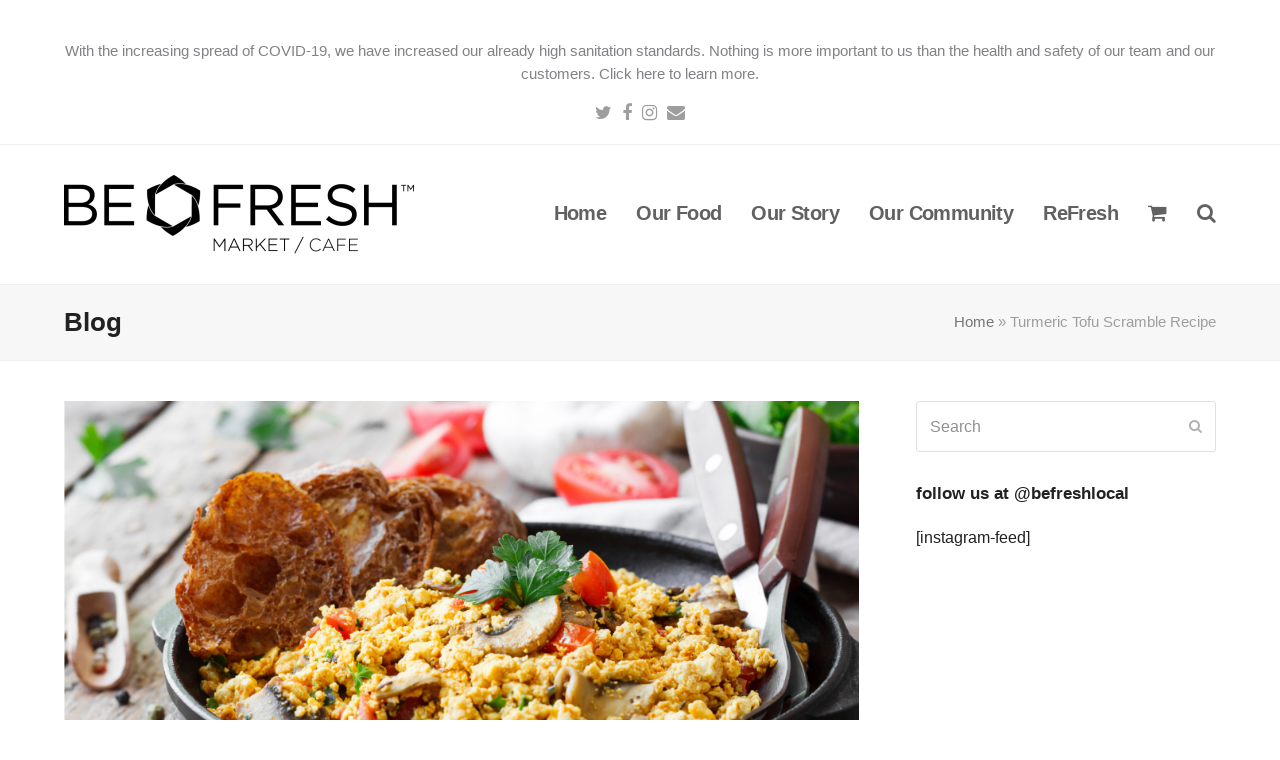

--- FILE ---
content_type: text/html; charset=UTF-8
request_url: https://www.befresh.ca/blog-turmeric-tofu-scramble/
body_size: 25139
content:
<!DOCTYPE html><html lang="en-CA" prefix="og: http://ogp.me/ns# fb: http://ogp.me/ns/fb#"><head><script data-no-optimize="1">var litespeed_docref=sessionStorage.getItem("litespeed_docref");litespeed_docref&&(Object.defineProperty(document,"referrer",{get:function(){return litespeed_docref}}),sessionStorage.removeItem("litespeed_docref"));</script> <meta charset="UTF-8" /><link rel="profile" href="http://gmpg.org/xfn/11"><link rel="pingback" href="https://www.befresh.ca/wrdp/xmlrpc.php"><meta name='robots' content='index, follow, max-image-preview:large, max-snippet:-1, max-video-preview:-1' /> <script data-cfasync="false" data-pagespeed-no-defer>var gtm4wp_datalayer_name = "dataLayer";
	var dataLayer = dataLayer || [];
	const gtm4wp_use_sku_instead = 0;
	const gtm4wp_currency = 'CAD';
	const gtm4wp_product_per_impression = 10;
	const gtm4wp_clear_ecommerce = false;
	const gtm4wp_datalayer_max_timeout = 2000;

	const gtm4wp_scrollerscript_debugmode         = false;
	const gtm4wp_scrollerscript_callbacktime      = 100;
	const gtm4wp_scrollerscript_readerlocation    = 150;
	const gtm4wp_scrollerscript_contentelementid  = "content";
	const gtm4wp_scrollerscript_scannertime       = 60;</script> <meta name="generator" content="Total WordPress Theme v5.12"><meta name="viewport" content="width=device-width, initial-scale=1"><title>Easy Turmeric Tofu Scramble Recipe - Be Fresh Blog</title><meta name="description" content="A tofu scramble might sound intimidating, but it&#039;s surprisingly quick, easy, and filling! A winning weekend brunch for vegans and non-vegans alike." /><link rel="canonical" href="https://www.befresh.ca/blog-turmeric-tofu-scramble/" /><meta property="og:locale" content="en_US" /><meta property="og:type" content="article" /><meta property="og:title" content="Easy Turmeric Tofu Scramble Recipe - Be Fresh Blog" /><meta property="og:description" content="A tofu scramble might sound intimidating, but it&#039;s surprisingly quick, easy, and filling! A winning weekend brunch for vegans and non-vegans alike." /><meta property="og:url" content="https://www.befresh.ca/blog-turmeric-tofu-scramble/" /><meta property="og:site_name" content="Befresh.ca" /><meta property="article:published_time" content="2018-02-09T01:41:55+00:00" /><meta property="og:image" content="https://www.befresh.ca/wrdp/wp-content/uploads/2018/02/shutterstock_638761195.jpg" /><meta property="og:image:width" content="2000" /><meta property="og:image:height" content="1200" /><meta property="og:image:type" content="image/jpeg" /><meta name="author" content="Carli" /><meta name="twitter:card" content="summary_large_image" /><meta name="twitter:label1" content="Written by" /><meta name="twitter:data1" content="Carli" /><meta name="twitter:label2" content="Est. reading time" /><meta name="twitter:data2" content="2 minutes" /> <script type="application/ld+json" class="yoast-schema-graph">{"@context":"https://schema.org","@graph":[{"@type":"Article","@id":"https://www.befresh.ca/blog-turmeric-tofu-scramble/#article","isPartOf":{"@id":"https://www.befresh.ca/blog-turmeric-tofu-scramble/"},"author":{"name":"Carli","@id":"https://www.befresh.ca/#/schema/person/06407692c74107ddba7918369cdb1019"},"headline":"Turmeric Tofu Scramble Recipe","datePublished":"2018-02-09T01:41:55+00:00","mainEntityOfPage":{"@id":"https://www.befresh.ca/blog-turmeric-tofu-scramble/"},"wordCount":393,"publisher":{"@id":"https://www.befresh.ca/#organization"},"image":{"@id":"https://www.befresh.ca/blog-turmeric-tofu-scramble/#primaryimage"},"thumbnailUrl":"https://www.befresh.ca/wrdp/wp-content/uploads/2018/02/shutterstock_638761195.jpg","keywords":["tofu scramble","turmeric","vegan"],"articleSection":["Recipes"],"inLanguage":"en-CA"},{"@type":"WebPage","@id":"https://www.befresh.ca/blog-turmeric-tofu-scramble/","url":"https://www.befresh.ca/blog-turmeric-tofu-scramble/","name":"Easy Turmeric Tofu Scramble Recipe - Be Fresh Blog","isPartOf":{"@id":"https://www.befresh.ca/#website"},"primaryImageOfPage":{"@id":"https://www.befresh.ca/blog-turmeric-tofu-scramble/#primaryimage"},"image":{"@id":"https://www.befresh.ca/blog-turmeric-tofu-scramble/#primaryimage"},"thumbnailUrl":"https://www.befresh.ca/wrdp/wp-content/uploads/2018/02/shutterstock_638761195.jpg","datePublished":"2018-02-09T01:41:55+00:00","description":"A tofu scramble might sound intimidating, but it's surprisingly quick, easy, and filling! A winning weekend brunch for vegans and non-vegans alike.","breadcrumb":{"@id":"https://www.befresh.ca/blog-turmeric-tofu-scramble/#breadcrumb"},"inLanguage":"en-CA","potentialAction":[{"@type":"ReadAction","target":["https://www.befresh.ca/blog-turmeric-tofu-scramble/"]}]},{"@type":"ImageObject","inLanguage":"en-CA","@id":"https://www.befresh.ca/blog-turmeric-tofu-scramble/#primaryimage","url":"https://www.befresh.ca/wrdp/wp-content/uploads/2018/02/shutterstock_638761195.jpg","contentUrl":"https://www.befresh.ca/wrdp/wp-content/uploads/2018/02/shutterstock_638761195.jpg","width":2000,"height":1200},{"@type":"BreadcrumbList","@id":"https://www.befresh.ca/blog-turmeric-tofu-scramble/#breadcrumb","itemListElement":[{"@type":"ListItem","position":1,"name":"Home","item":"https://www.befresh.ca/"},{"@type":"ListItem","position":2,"name":"Turmeric Tofu Scramble Recipe"}]},{"@type":"WebSite","@id":"https://www.befresh.ca/#website","url":"https://www.befresh.ca/","name":"Befresh.ca","description":"BeFresh Marketplace","publisher":{"@id":"https://www.befresh.ca/#organization"},"potentialAction":[{"@type":"SearchAction","target":{"@type":"EntryPoint","urlTemplate":"https://www.befresh.ca/?s={search_term_string}"},"query-input":{"@type":"PropertyValueSpecification","valueRequired":true,"valueName":"search_term_string"}}],"inLanguage":"en-CA"},{"@type":"Organization","@id":"https://www.befresh.ca/#organization","name":"Befresh.ca","url":"https://www.befresh.ca/","logo":{"@type":"ImageObject","inLanguage":"en-CA","@id":"https://www.befresh.ca/#/schema/logo/image/","url":"https://www.befresh.ca/wrdp/wp-content/uploads/2019/02/BeFresh_MarketCafe_horz_Black-e1476395767631.png","contentUrl":"https://www.befresh.ca/wrdp/wp-content/uploads/2019/02/BeFresh_MarketCafe_horz_Black-e1476395767631.png","width":350,"height":79,"caption":"Befresh.ca"},"image":{"@id":"https://www.befresh.ca/#/schema/logo/image/"}},{"@type":"Person","@id":"https://www.befresh.ca/#/schema/person/06407692c74107ddba7918369cdb1019","name":"Carli","image":{"@type":"ImageObject","inLanguage":"en-CA","@id":"https://www.befresh.ca/#/schema/person/image/","url":"https://www.befresh.ca/wrdp/wp-content/litespeed/avatar/a0b2a8cda461bd798e2309d88174e9ac.jpg?ver=1768960284","contentUrl":"https://www.befresh.ca/wrdp/wp-content/litespeed/avatar/a0b2a8cda461bd798e2309d88174e9ac.jpg?ver=1768960284","caption":"Carli"},"description":"Outside of her role as a Social Media and Content Coordinator, Carli enjoys exploring the local BC trails, spending time with loved ones, and fawning over any dog she lays eyes on.","url":"https://www.befresh.ca/author/carli/"}]}</script> <link rel='dns-prefetch' href='//fonts.googleapis.com' /><link rel="alternate" type="application/rss+xml" title="Befresh.ca &raquo; Feed" href="https://www.befresh.ca/feed/" /><link rel="alternate" type="application/rss+xml" title="Befresh.ca &raquo; Comments Feed" href="https://www.befresh.ca/comments/feed/" /> <script id="wpp-js" type="litespeed/javascript" data-src="https://www.befresh.ca/wrdp/wp-content/plugins/wordpress-popular-posts/assets/js/wpp.min.js?ver=7.3.6" data-sampling="0" data-sampling-rate="100" data-api-url="https://www.befresh.ca/wp-json/wordpress-popular-posts" data-post-id="5142" data-token="48d3e9519e" data-lang="0" data-debug="0"></script> <link rel="alternate" title="oEmbed (JSON)" type="application/json+oembed" href="https://www.befresh.ca/wp-json/oembed/1.0/embed?url=https%3A%2F%2Fwww.befresh.ca%2Fblog-turmeric-tofu-scramble%2F" /><link rel="alternate" title="oEmbed (XML)" type="text/xml+oembed" href="https://www.befresh.ca/wp-json/oembed/1.0/embed?url=https%3A%2F%2Fwww.befresh.ca%2Fblog-turmeric-tofu-scramble%2F&#038;format=xml" /> <script type="litespeed/javascript">(()=>{"use strict";const e=[400,500,600,700,800,900],t=e=>`wprm-min-${e}`,n=e=>`wprm-max-${e}`,s=new Set,o="ResizeObserver"in window,r=o?new ResizeObserver((e=>{for(const t of e)c(t.target)})):null,i=.5/(window.devicePixelRatio||1);function c(s){const o=s.getBoundingClientRect().width||0;for(let r=0;r<e.length;r++){const c=e[r],a=o<=c+i;o>c+i?s.classList.add(t(c)):s.classList.remove(t(c)),a?s.classList.add(n(c)):s.classList.remove(n(c))}}function a(e){s.has(e)||(s.add(e),r&&r.observe(e),c(e))}!function(e=document){e.querySelectorAll(".wprm-recipe").forEach(a)}();if(new MutationObserver((e=>{for(const t of e)for(const e of t.addedNodes)e instanceof Element&&(e.matches?.(".wprm-recipe")&&a(e),e.querySelectorAll?.(".wprm-recipe").forEach(a))})).observe(document.documentElement,{childList:!0,subtree:!0}),!o){let e=0;addEventListener("resize",(()=>{e&&cancelAnimationFrame(e),e=requestAnimationFrame((()=>s.forEach(c)))}),{passive:!0})}})()</script><link rel="preload" href="https://www.befresh.ca/wrdp/wp-content/themes/Total/assets/lib/ticons/fonts/ticons.woff2" type="font/woff2" as="font" crossorigin><style id='wp-img-auto-sizes-contain-inline-css'>img:is([sizes=auto i],[sizes^="auto," i]){contain-intrinsic-size:3000px 1500px}
/*# sourceURL=wp-img-auto-sizes-contain-inline-css */</style><style id="litespeed-ccss">img:is([sizes="auto" i],[sizes^="auto," i]){contain-intrinsic-size:3000px 1500px}html,body,div,span,p,img,ul,li,form,label,article,aside,header,nav{margin:0;padding:0;border:0;outline:0;font-size:100%;font:inherit;vertical-align:baseline;font-family:inherit;font-style:inherit;font-weight:inherit}article,aside,header,nav{display:block}html{font-size:62.5%;-webkit-text-size-adjust:100%;-ms-text-size-adjust:100%}*,*:before,*:after{-webkit-box-sizing:border-box;-moz-box-sizing:border-box;box-sizing:border-box}article,aside,header,main,nav{display:block}a img{border:0}img{max-width:100%;height:auto}:root{--wpex-white:#ffffff;--wpex-black:#000000;--wpex-gray-50:#fafafa;--wpex-gray-100:#f7f7f7;--wpex-gray-200:#eeeeee;--wpex-gray-300:#e0e0e0;--wpex-gray-400:#bdbdbd;--wpex-gray-500:#9e9e9e;--wpex-gray-600:#757575;--wpex-gray-700:#616161;--wpex-gray-800:#424242;--wpex-gray-900:#222222;--wpex-gray-A900:#262626;--wpex-blue:#4a97c2;--wpex-blue-alt:#327397;--wpex-green:#87bf17;--wpex-green-alt:#679212;--wpex-red:#f73936;--wpex-red-alt:#bf0a08;--wpex-orange:#ee7836;--wpex-orange-alt:#cf5511;--wpex-purple:#9a5e9a;--wpex-purple-alt:#653e65;--wpex-pink:#f261c2;--wpex-pink-alt:#bc0f83;--wpex-teal:#00b3b3;--wpex-teal-alt:#006f6f;--wpex-brown:#804b35;--wpex-brown-alt:#5c3626;--wpex-gold:#ffaa33;--wpex-gold-alt:#ff9500;--wpex-rosy:#ea2487;--wpex-rosy-alt:#b81265;--wpex-grey:#bdbdbd;--wpex-grey-alt:#9e9e9e;--wpex-accent:#1a73e8;--wpex-accent-alt:#1464cc;--wpex-on-accent:var(--wpex-white);--wpex-on-accent-alt:var(--wpex-white);--wpex-red-error:#dc3232;--wpex-green-success:#46b450;--wpex-yellow-warning:#ffb900;--wpex-blue-info:#00a0d2;--wpex-star-rating-color:#ffc833;--wpex-text-1:var(--wpex-gray-900);--wpex-text-2:var(--wpex-gray-700);--wpex-text-3:var(--wpex-gray-600);--wpex-text-4:var(--wpex-gray-500);--wpex-surface-1:var(--wpex-white);--wpex-surface-2:var(--wpex-gray-100);--wpex-surface-3:var(--wpex-gray-200);--wpex-surface-4:var(--wpex-gray-300);--wpex-alert-bg:var(--wpex-surface-3);--wpex-alert-color:#32373c;--wpex-info-bg:#e5f5fa;--wpex-success-bg:#ecf7ed;--wpex-warning-bg:#fff8e5;--wpex-error-bg:#fbeaea;--wpex-bg-color:var(--wpex-surface-1);--wpex-border-main:var(--wpex-surface-3);--wpex-heading-color:var(--wpex-text-1);--wpex-input-color:var(--wpex-text-2);--wpex-input-bg:var(--wpex-surface-1);--wpex-input-border-color:var(--wpex-surface-4);--wpex-focus-input-color:var(--wpex-input-color);--wpex-focus-input-bg:var(--wpex-input-bg);--wpex-focus-input-border-color:var(--wpex-input-border-color);--wpex-table-thead-bg:var(--wpex-surface-2);--wpex-table-thead-color:var(--wpex-text-1);--wpex-table-th-color:var(--wpex-text-1);--wpex-table-cell-border-color:var(--wpex-border-main);--wpex-brands-facebook:#1877F2;--wpex-brands-twitter:#1DA1F2;--wpex-brands-pinterest:#BD081C;--wpex-brands-linkedin:#0A66C2;--wpex-text-xs:.846em;--wpex-text-sm:.923em;--wpex-text-base:1em;--wpex-text-md:1.077em;--wpex-text-lg:1.231em;--wpex-text-xl:1.385em;--wpex-text-2xl:1.615em;--wpex-text-3xl:1.846em;--wpex-text-4xl:2.154em;--wpex-text-5xl:2.462em;--wpex-text-6xl:2.769em;--wpex-text-7xl:3.231em;--wpex-rounded-xs:3px;--wpex-rounded-sm:5px;--wpex-rounded:10px;--wpex-rounded-md:15px;--wpex-rounded-lg:20px;--wpex-rounded-full:9999px;--wpex-leading-tight:1.25;--wpex-leading-snug:1.375;--wpex-leading-normal:1.5;--wpex-leading-relaxed:1.625;--wpex-leading-loose:2;--wpex-tracking-tighter:-0.05em;--wpex-tracking-tight:-0.025em;--wpex-tracking-normal:0;--wpex-tracking-wide:0.025em;--wpex-tracking-wider:0.05em;--wpex-tracking-widest:0.1em;--wpex-radius-blob-1:30% 70% 70% 30% / 53% 30% 70% 47%;--wpex-radius-blob-2:53% 47% 34% 66% / 63% 46% 54% 37%;--wpex-radius-blob-3:37% 63% 56% 44% / 49% 56% 44% 51%;--wpex-radius-blob-4:63% 37% 37% 63% / 43% 37% 63% 57%;--wpex-radius-blob-5:49% 51% 48% 52% / 57% 44% 56% 43%;--wpex-shadow-xs:0 0 0 1px rgba(0,0,0,0.05);--wpex-shadow-sm:0 1px 2px 0 rgba(0,0,0,0.05);--wpex-shadow:0 1px 3px 0 rgba(0,0,0,0.1),0 1px 2px 0 rgba(0,0,0,0.06);--wpex-shadow-md:0 4px 6px -1px rgba(0,0,0,0.1),0 2px 4px -1px rgba(0,0,0,0.06);--wpex-shadow-lg:0 10px 15px -3px rgba(0,0,0,0.1),0 4px 6px -2px rgba(0,0,0,0.05);--wpex-shadow-xl:0 20px 25px -5px rgba(0,0,0,0.1),0 10px 10px -5px rgba(0,0,0,0.04);--wpex-shadow-2xl:0 25px 50px -12px rgba(0,0,0,0.25);--wpex-shadow-inner:inset 0 2px 4px 0 rgba(0,0,0,0.06);--wpex-focus-shadow-outline:0 0 0 3px rgba(66,153,225,0.5);--wpex-row-gap:20px;--wpex-font-sans:system-ui, -apple-system, BlinkMacSystemFont, "Segoe UI", Roboto, "Helvetica Neue", Arial, "Noto Sans", sans-serif, "Apple Color Emoji", "Segoe UI Emoji", "Segoe UI Symbol", "Noto Color Emoji";--wpex-font-serif:Georgia, Cambria, "Times New Roman", Times, serif;--wpex-font-mono:Menlo, Monaco, Consolas, "Liberation Mono", "Courier New", monospace;--wpex-el-margin-bottom:20px;--wpex-bold:600;--wpex-link-decoration-line:none;--wpex-hover-link-decoration-line:underline;--wpex-btn-font-size:1em;--wpex-btn-border-radius:var(--wpex-rounded-xs);--wpex-btn-font-weight:400;--wpex-btn-padding:.538em 1.077em;--wpex-btn-line-height:var(--wpex-body-line-height, 1.65);--wpex-btn-border-width:0;--wpex-btn-border-style:none;--wpex-btn-letter-spacing:inherit;--wpex-btn-text-transform:inherit;--wpex-btn-font-family:inherit;--wpex-btn-font-style:inherit;--wpex-heading-line-height:var(--wpex-leading-snug);--wpex-heading-font-weight:var(--wpex-bold);--wpex-container-width:980px;--wpex-container-max-width:90%;--wpex-content-area-width:69%;--wpex-primary-sidebar-width:26%;--wpex-boxed-layout-gutter:30px;--wpex-input-font-size:1em;--wpex-input-line-height:var(--wpex-leading-relaxed);--wpex-input-border-radius:var(--wpex-rounded-xs);--wpex-input-padding:6px 10px;--wpex-input-border-width:1px;--wpex-input-border-style:solid;--wpadminbar-height:32px}@media screen and (max-width:782px){:root{--wpadminbar-height:46px}}.screen-reader-text{clip:rect(1px,1px,1px,1px);position:absolute!important;height:1px;width:1px;overflow:hidden}html{overflow-x:hidden;overflow-y:scroll}body{font-family:var(--wpex-body-font-family,var(--wpex-font-sans));font-size:var(--wpex-body-font-size,13px);line-height:var(--wpex-body-line-height,var(--wpex-leading-relaxed));color:var(--wpex-text-2);background-color:var(--wpex-bg-color);overflow-x:hidden}@supports (overflow:clip){html,body{overflow-x:clip}}.container{width:var(--wpex-container-width);margin:0 auto}.wpex-responsive .container{max-width:var(--wpex-container-max-width)}.has-sidebar .content-area{width:var(--wpex-content-area-width);position:relative}#sidebar{width:var(--wpex-primary-sidebar-width)}#wrap{position:relative}.content-right-sidebar #content-wrap>.content-area{float:left}.content-right-sidebar #content-wrap>#sidebar{float:right}.clr:after,.wpex-clr:after{content:"";display:block;height:0;clear:both;visibility:hidden}p{margin:0 0 var(--wpex-el-margin-bottom)}a{color:var(--wpex-link-color,var(--wpex-accent));text-decoration-line:var(--wpex-link-decoration-line);text-decoration-color:var(--wpex-link-decoration-color);text-decoration-style:var(--wpex-link-decoration-style);text-decoration-thickness:var(--wpex-link-decoration-thickness);text-underline-offset:var(--wpex-link-underline-offset)}.wpex-heading,.page-header-title{color:var(--wpex-heading-color);font-style:var(--wpex-heading-font-style);font-weight:var(--wpex-heading-font-weight);font-family:var(--wpex-heading-font-family);line-height:var(--wpex-heading-line-height);letter-spacing:var(--wpex-heading-letter-spacing);text-transform:var(--wpex-heading-text-transform)}ul{margin-left:var(--wpex-list-margin-side,32px);margin-bottom:var(--wpex-list-margin-bottom,var(--wpex-el-margin-bottom));list-style-position:var(--wpex-list-style-position,"outside")}li ul{--wpex-list-margin-bottom:0;--wpex-list-margin-side:var(--wpex-child-list-margin-side, 32px)}button,input{font-size:100%;line-height:inherit;margin:0;vertical-align:baseline}input[type="search"]{display:inline-block;font-family:inherit;font-weight:inherit;text-align:inherit;max-width:100%;font-size:var(--wpex-input-font-size);line-height:var(--wpex-input-line-height);padding:var(--wpex-input-padding);border-radius:var(--wpex-input-border-radius);color:var(--wpex-input-color);background:var(--wpex-input-bg);box-shadow:var(--wpex-input-box-shadow,none);border:var(--wpex-input-border-width) var(--wpex-input-border-style) var(--wpex-input-border-color);-webkit-appearance:none;-moz-appearance:none;appearance:none}input[type="search"]::-webkit-search-decoration,input[type="search"]::-webkit-search-cancel-button,input[type="search"]::-webkit-search-results-button,input[type="search"]::-webkit-search-results-decoration{display:none}input:-webkit-autofill{filter:none}::-webkit-input-placeholder{color:inherit;opacity:.7}:-moz-placeholder{color:inherit;opacity:.7}::-moz-placeholder{color:inherit;opacity:.7}:-ms-input-placeholder{color:inherit;opacity:.7}@supports (-webkit-overflow-scrolling:touch){input[type="search"]{font-size:16px}}.theme-button,button:where([type="submit"],[type="reset"]){display:inline-block;-webkit-appearance:none;-webkit-font-smoothing:inherit;text-decoration:none!important;text-align:center;max-width:100%;padding:var(--wpex-btn-padding);background-color:var(--wpex-btn-bg,var(--wpex-accent));border-radius:var(--wpex-btn-border-radius);border-width:var(--wpex-btn-border-width);border-style:var(--wpex-btn-border-style);border-color:var(--wpex-btn-border-color,currentColor);color:var(--wpex-btn-color,var(--wpex-on-accent));font-size:var(--wpex-btn-font-size);font-family:var(--wpex-btn-font-family);font-style:var(--wpex-btn-font-style);text-transform:var(--wpex-btn-text-transform);letter-spacing:var(--wpex-btn-letter-spacing);line-height:var(--wpex-btn-line-height);font-weight:var(--wpex-btn-font-weight)}body .textcenter{text-align:center}:is(#site-header-inner,.footer-builder-content)>:last-child{--wpex-block-margin-bottom:0px}.wpex-hamburger-icon{position:relative;display:inline-block;height:calc((var(--wpex-hamburger-icon-bar-height, 3px) * 3) + (var(--wpex-hamburger-icon-gutter, 4px) * 2));width:calc(var(--wpex-hamburger-icon-width, 22px))}.wpex-hamburger-icon>span,.wpex-hamburger-icon>span::before,.wpex-hamburger-icon>span::after{background:currentColor;content:'';display:block;left:0;position:absolute;height:var(--wpex-hamburger-icon-bar-height,3px);width:100%;transform-style:preserve-3d}.wpex-hamburger-icon>span{top:50%;margin-top:calc(-1 * (var(--wpex-hamburger-icon-bar-height, 3px) / 2))}.wpex-hamburger-icon>span::before{top:calc(-1 * (var(--wpex-hamburger-icon-bar-height, 3px) + var(--wpex-hamburger-icon-gutter, 4px)))}.wpex-hamburger-icon>span::after{top:calc((var(--wpex-hamburger-icon-bar-height, 3px) + var(--wpex-hamburger-icon-gutter, 4px)))}.wpex-twitter{--wpex-brand-color:#1DA1F2}.wpex-facebook{--wpex-brand-color:#1877F2}.wpex-instagram{--wpex-brand-color:#bc2a8d}.wpex-email{--wpex-brand-color:var(--wpex-social-email-color, var(--wpex-gray-600))}.wpex-social-btn{display:inline-flex;align-items:center;justify-content:center;font-size:inherit;color:inherit;height:1.846em;width:1.846em;line-height:1;text-align:center;border-radius:inherit;box-sizing:content-box;text-decoration:none;padding:0;vertical-align:top;letter-spacing:normal}.wpex-cart-link__icon :is(.ticon,.wpex-svg-icon){margin:0!important}#site-scroll-top{min-height:35px;min-width:35px;font-size:16px;z-index:998}.site-breadcrumbs{--wpex-link-decoration-line:none;--wpex-hover-link-decoration-line:underline}.site-breadcrumbs a{color:var(--wpex-text-3);text-decoration-color:currentColor}#top-bar{--wpex-link-color:currentColor;--wpex-hover-link-color:var(--wpex-link-color);--wpex-link-decoration-line:none;--wpex-hover-link-decoration-line:underline;--wpex-link-decoration-color:currentColor;--wpex-hover-link-decoration-color:currentColor}#top-bar-social a{font-size:14px}#top-bar-social a.wpex-social-btn{height:1.858em;width:1.858em}#top-bar-social a.wpex-social-btn-no-style{color:var(--wpex-text-4);font-size:18px;width:auto}#site-logo .logo-img{vertical-align:middle;height:auto;max-width:100%}.wpex-dropdown-menu{margin:0;padding:0;list-style:none}.wpex-dropdown-menu>.menu-item{float:left}.wpex-dropdown-menu .menu-item{position:relative;white-space:nowrap}.wpex-dropdown-menu .sub-menu{margin:0;padding:0;list-style:none}.wpex-dropdown-menu .sub-menu:not(.megamenu__inner-ul){position:absolute;top:100%;left:0;visibility:hidden;opacity:0;z-index:-10}.main-navigation a{text-decoration:none}.main-navigation-ul .sub-menu{min-width:var(--wpex-dropmenu-width,140px)}.main-navigation-ul>.menu-item:not(:last-child){margin-right:var(--wpex-main-nav-gutter)}.main-navigation-ul>.menu-item>a{display:block;color:var(--wpex-main-nav-link-color,var(--wpex-text-2));background:var(--wpex-main-nav-link-bg);padding:var(--wpex-main-nav-link-padding-y,0) var(--wpex-main-nav-link-padding-x,0);line-height:normal}.main-navigation-ul>.menu-item>a>.link-inner{display:inline-block;line-height:normal;background:var(--wpex-main-nav-link-inner-bg);border-radius:var(--wpex-main-nav-link-inner-border-radius,3px);padding:var(--wpex-main-nav-link-inner-padding-y) var(--wpex-main-nav-link-inner-padding-x)}.main-navigation .link-inner>.ticon{margin-right:var(--wpex-main-nav-icon-margin,.615em)}.main-navigation .no-icon-margin .link-inner>.ticon{margin:0}nav:not(.wpex-mobile-menu):not(.full-screen-overlay-nav-menu) .wpex-mm-menu-item{display:none!important}.main-navigation-ul .sub-menu{padding:var(--wpex-dropmenu-padding,0);background:var(--wpex-dropmenu-bg,var(--wpex-surface-1));box-shadow:var(--wpex-dropmenu-box-shadow);border:var(--wpex-dropmenu-border-width,1px) solid var(--wpex-dropmenu-border-color,var(--wpex-surface-3))}.main-navigation-ul .sub-menu .menu-item{padding:0}.main-navigation-ul .sub-menu .menu-item a{display:block;float:none;padding:var(--wpex-dropmenu-link-padding-y,8px) var(--wpex-dropmenu-link-padding-x,12px);height:auto;margin:0;border:0;line-height:1.4em;font-size:.923em;color:var(--wpex-dropmenu-link-color,var(--wpex-text-2));border-bottom:var(--wpex-dropmenu-link-border-width,var(--wpex-dropmenu-border-width,1px)) solid var(--wpex-dropmenu-border-color,var(--wpex-surface-3))}.main-navigation-ul .sub-menu .menu-item:last-child>a{border-bottom:0}.header-drop-widget{box-shadow:var(--wpex-dropmenu-box-shadow,var(--wpex-shadow))}.header-drop-widget--colored-top-border{border-style:solid;border-top-width:var(--wpex-dropmenu-colored-top-border-width,3px);border-top-color:var(--wpex-dropmenu-colored-top-border-color,var(--wpex-accent))}.navbar-fixed-height{height:var(--wpex-main-nav-height,50px)}.navbar-fixed-line-height .main-navigation-ul>.menu-item>a{height:var(--wpex-main-nav-height,50px);line-height:var(--wpex-main-nav-line-height,var(--wpex-main-nav-height,50px))}#site-header.dyn-styles .logo-img[data-sticky-logo]{display:none}.header-one #site-logo{float:left;height:100%}.navbar-style-one{--wpex-main-nav-link-padding-y:0px;--wpex-main-nav-link-padding-x:4px;--wpex-main-nav-link-inner-padding-y:.5em;--wpex-main-nav-link-inner-padding-x:11px;position:absolute;top:50%;background:var(--wpex-main-nav-bg,transparent);margin-top:calc(-1 * (var(--wpex-main-nav-height, 50px) / 2));right:calc(-1 * (var(--wpex-main-nav-link-padding-x) + var(--wpex-main-nav-link-inner-padding-x)))}#mobile-menu{--wpex-link-color:currentColor;--wpex-hover-link-color:currentColor}#mobile-menu a{position:relative;font-size:22px;text-decoration:none;display:inline-flex;align-items:center}.wpex-dropdowns-caret .main-navigation-ul .sub-menu::before{content:"";display:block;position:absolute;top:-7px;left:12px;border-right:7px solid #fff0;border-left:7px solid #fff0;border-bottom:7px solid var(--wpex-dropmenu-caret-border-color,rgb(0 0 0 / .1))}.wpex-dropdowns-caret .main-navigation-ul .sub-menu::after{content:"";display:block;position:absolute;top:-6px;left:13px;border-right:6px solid #fff0;border-left:6px solid #fff0;border-bottom:6px solid var(--wpex-dropmenu-caret-bg,var(--wpex-surface-1))}.sidebar-box input{max-width:100%}.widget{--wpex-list-margin-side:0px;--wpex-list-margin-bottom:0px}.searchform input{width:100%;background-repeat:no-repeat;background-position:right center;padding-top:.7em;padding-bottom:.7em;padding-left:.8em;padding-right:30px}.searchform .searchform-submit{position:absolute;top:50%;right:14px;height:20px;line-height:20px;margin:-10px 0 0;background:none;padding:0;border:0;outline:0;color:var(--wpex-input-color);font-size:.85em;opacity:.5;letter-spacing:0}#searchform-dropdown{width:260px}#searchform-dropdown input[type="search"]{display:block;outline:0;border:0;width:100%;height:auto;line-height:normal;border-radius:0;color:var(--wpex-text-2);padding:12px 10px;background:var(--wpex-surface-2)}#searchform-dropdown button{display:none}@media only screen and (max-width:959px){:root{--wpex-content-area-width:100%;--wpex-primary-sidebar-width:100%}}.wpex-heading{display:block;font-size:inherit;margin:0;padding:0}.wpex-text-2{color:var(--wpex-text-2)}.wpex-text-4{color:var(--wpex-text-4)}.wpex-surface-1{background-color:var(--wpex-surface-1)}.wpex-surface-2{background-color:var(--wpex-surface-2)}.wpex-border-surface-3{border-color:var(--wpex-surface-3)}.wpex-items-center{align-items:center}.wpex-bg-black{background-color:var(--wpex-black)}.wpex-rounded-full{border-radius:var(--wpex-rounded-full)!important}.wpex-border-main{border-color:var(--wpex-border-main)}.wpex-border-solid{border-style:solid}.wpex-border-t{border-top-width:1px}.wpex-border-b{border-bottom-width:1px}.wpex-box-content{box-sizing:content-box}.wpex-hidden{display:none}.wpex-block{display:block}.wpex-inline-block{display:inline-block}.wpex-flex{display:flex}.wpex-inline-flex{display:inline-flex}.wpex-table{display:table}.wpex-table-cell{display:table-cell}.wpex-antialiased{-webkit-font-smoothing:antialiased;-moz-osx-font-smoothing:grayscale}.wpex-text-sm{font-size:var(--wpex-text-sm)}.wpex-text-md{font-size:var(--wpex-text-md)}.wpex-text-2xl{font-size:var(--wpex-text-2xl)}.wpex-h-100{height:100%}.wpex-justify-center{justify-content:center}.wpex-list-none{list-style-type:none}.wpex-first-mt-0>:first-child{margin-top:0}.wpex-last-mr-0>:last-child{margin-right:0}.wpex-m-0{margin:0}.wpex-mx-5{margin-left:5px;margin-right:5px}.wpex-mr-10{margin-right:10px}.wpex-mt-10{margin-top:10px}.wpex-mb-20{margin-bottom:20px}.wpex-mr-25{margin-right:25px}.wpex-mb-25{margin-bottom:25px}.wpex-mb-30{margin-bottom:30px}.wpex-mb-40{margin-bottom:40px}.wpex-opacity-0{opacity:0}.wpex-opacity-60{opacity:.6}.wpex-p-0{padding:0}.wpex-p-15{padding:15px}.wpex-py-15{padding-top:15px;padding-bottom:15px}.wpex-py-20{padding-top:20px;padding-bottom:20px}.wpex-py-30{padding-top:30px;padding-bottom:30px}.wpex-fixed{position:fixed}.wpex-relative{position:relative}.wpex-absolute{position:absolute}.wpex-inset-0{top:0;right:0;bottom:0;left:0}.wpex-top-50{top:50%}.wpex-top-100{top:100%}.wpex-right-0{right:0}.wpex-bottom-0{bottom:0}.wpex-text-center{text-align:center}.wpex-text-initial{text-align:initial}.wpex-text-current{color:currentColor}.wpex-no-underline,.wpex-no-underline:is(:any-link,:hover,:focus,:active){text-decoration-line:none}.wpex-translate-Z-0{transform:translateZ(0)}.-wpex-translate-y-50{transform:translateY(-50%)}.wpex-align-middle{vertical-align:middle}.wpex-align-bottom{vertical-align:bottom}.wpex-invisible{visibility:hidden}.wpex-z-99{z-index:99}.wpex-z-9999{z-index:9999}.wpex-z-10000{z-index:10000}@media only screen and (min-width:768px){.wpex-md-flex{display:flex}.wpex-md-text-right{text-align:right}.wpex-md-items-center{align-items:center}.wpex-md-flex-wrap{flex-wrap:wrap}.wpex-md-justify-between{justify-content:space-between}.wpex-md-mr-15{margin-right:15px}}.wcmenucart:after{display:none!important}.wcmenucart-details{margin-left:.462em}.wcmenucart-details.count.t-bubble{display:block;position:absolute;top:-6px;right:-12px;height:16px;line-height:16px;width:16px;text-align:center;font-size:9px;margin:0;color:var(--wpex-on-accent);background:var(--wpex-accent);border-radius:var(--wpex-rounded-full)}.wcmenucart-items-0 .wcmenucart-details.count,.wcmenucart-text{display:none}#current-shop-items-dropdown{width:300px}#current-shop-items-dropdown .widget_shopping_cart_content{padding:10px 0}.wcmenucart .ticon{font-family:"ticons";font-weight:400;font-style:normal;letter-spacing:normal;text-rendering:auto;-webkit-font-smoothing:antialiased;-moz-osx-font-smoothing:grayscale}.ticon{display:inline-block;font:normal normal normal 14px/1 ticons;font-size:inherit;text-rendering:auto;letter-spacing:normal;-webkit-font-smoothing:antialiased;-moz-osx-font-smoothing:grayscale}.ticon-search:before{content:"\f002"}.ticon-chevron-up:before{content:"\f077"}.ticon-shopping-cart:before{content:"\f07a"}.ticon-twitter:before{content:"\f099"}.ticon-facebook:before{content:"\f09a"}.ticon-envelope:before{content:"\f0e0"}.ticon-instagram:before{content:"\f16d"}@media (min-width:9px) and (max-width:767px){#site-logo img{display:inline;vertical-align:middle;height:auto;width:auto;max-height:100%;max-width:200px!important}body.wpex-mobile-toggle-menu-icon_buttons #mobile-menu{height:30px;line-height:30px;position:absolute;right:0;top:30%!important;margin-top:-15px}}@media only screen and (max-width:959px){body.has-mobile-menu .hide-at-mm-breakpoint{display:none}.wpex-mobile-toggle-menu-icon_buttons #site-logo{height:100%;float:left;text-align:left}}@media only screen and (min-width:960px){body.has-mobile-menu .show-at-mm-breakpoint{display:none}}:root{--wpex-vc-gutter:30px}:root{--vcex-icon-xs:12px;--vcex-icon-sm:20px;--vcex-icon-normal:40px;--vcex-icon-md:60px;--vcex-icon-lg:80px;--vcex-icon-xl:100px}body{--comment-rating-star-color:#343434}body{--wprm-popup-font-size:16px}body{--wprm-popup-background:#ffffff}body{--wprm-popup-title:#000000}body{--wprm-popup-content:#444444}body{--wprm-popup-button-background:#444444}body{--wprm-popup-button-text:#ffffff}:root{--wcpaSectionTitleSize:14px;--wcpaLabelSize:14px;--wcpaDescSize:13px;--wcpaErrorSize:13px;--wcpaLabelWeight:normal;--wcpaDescWeight:normal;--wcpaBorderWidth:1px;--wcpaBorderRadius:6px;--wcpaInputHeight:45px;--wcpaCheckLabelSize:14px;--wcpaCheckBorderWidth:1px;--wcpaCheckWidth:20px;--wcpaCheckHeight:20px;--wcpaCheckBorderRadius:4px;--wcpaCheckButtonRadius:5px;--wcpaCheckButtonBorder:2px}:root{--wcpaButtonColor:#3340d3;--wcpaLabelColor:#424242;--wcpaDescColor:#797979;--wcpaBorderColor:#c6d0e9;--wcpaBorderColorFocus:#3561f3;--wcpaInputBgColor:#FFFFFF;--wcpaInputColor:#5d5d5d;--wcpaCheckLabelColor:#4a4a4a;--wcpaCheckBgColor:#3340d3;--wcpaCheckBorderColor:#B9CBE3;--wcpaCheckTickColor:#ffffff;--wcpaRadioBgColor:#3340d3;--wcpaRadioBorderColor:#B9CBE3;--wcpaRadioTickColor:#ffffff;--wcpaButtonTextColor:#ffffff;--wcpaErrorColor:#F55050}@media only screen and (max-width:768px){.page-header{height:300px}}@media only screen and (max-width:480px){.page-header{height:215px}}a{color:#808285;text-decoration:none;outline:none}a{color:#808285;text-decoration:none;outline:none}body{font-family:"Roboto",sans-serif;font-weight:300;font-size:16px;color:#212121}.main-navigation-ul .link-inner{font-weight:600;font-size:20px;letter-spacing:-.03em}:root{--wpex-accent:#466624;--wpex-accent-alt:#466624;--wpex-vc-column-inner-margin-bottom:40px}:root{--wpex-container-width:1200px}#top-bar{--wpex-link-color:#000000;padding-top:40px}#site-navigation-wrap{--wpex-hover-main-nav-link-color:#466624;--wpex-active-main-nav-link-color:#466624}@media (min-width:9px) and (max-width:767px){#site-logo img{display:inline;vertical-align:middle;height:auto;width:auto;max-height:100%;max-width:200px!important}body.wpex-mobile-toggle-menu-icon_buttons #mobile-menu{height:30px;line-height:30px;position:absolute;right:0;top:30%!important;margin-top:-15px}}.screen-reader-text{clip:rect(1px,1px,1px,1px);word-wrap:normal!important;border:0;clip-path:inset(50%);height:1px;margin:-1px;overflow:hidden;overflow-wrap:normal!important;padding:0;position:absolute!important;width:1px}</style><link rel="preload" data-asynced="1" data-optimized="2" as="style" onload="this.onload=null;this.rel='stylesheet'" href="https://www.befresh.ca/wrdp/wp-content/litespeed/ucss/e15af0c49201a511ff61eb9eb39dec5a.css?ver=7b297" /><script data-optimized="1" type="litespeed/javascript" data-src="https://www.befresh.ca/wrdp/wp-content/plugins/litespeed-cache/assets/js/css_async.min.js"></script> <style id='woocommerce-inline-inline-css'>.woocommerce form .form-row .required { visibility: visible; }
/*# sourceURL=woocommerce-inline-inline-css */</style> <script type="litespeed/javascript" data-src="https://www.befresh.ca/wrdp/wp-includes/js/jquery/jquery.min.js" id="jquery-core-js"></script> <script id="wc-add-to-cart-js-extra" type="litespeed/javascript">var wc_add_to_cart_params={"ajax_url":"/wrdp/wp-admin/admin-ajax.php","wc_ajax_url":"/?wc-ajax=%%endpoint%%","i18n_view_cart":"View cart","cart_url":"https://www.befresh.ca/shop/cart/","is_cart":"","cart_redirect_after_add":"no"}</script> <script id="woocommerce-js-extra" type="litespeed/javascript">var woocommerce_params={"ajax_url":"/wrdp/wp-admin/admin-ajax.php","wc_ajax_url":"/?wc-ajax=%%endpoint%%","i18n_password_show":"Show password","i18n_password_hide":"Hide password"}</script> <script></script><link rel="https://api.w.org/" href="https://www.befresh.ca/wp-json/" /><link rel="alternate" title="JSON" type="application/json" href="https://www.befresh.ca/wp-json/wp/v2/posts/5142" /><link rel="EditURI" type="application/rsd+xml" title="RSD" href="https://www.befresh.ca/wrdp/xmlrpc.php?rsd" /><meta name="generator" content="WordPress 6.9" /><meta name="generator" content="WooCommerce 10.4.3" /><link rel='shortlink' href='https://www.befresh.ca/?p=5142' /><style type="text/css">.tippy-box[data-theme~="wprm"] { background-color: #333333; color: #FFFFFF; } .tippy-box[data-theme~="wprm"][data-placement^="top"] > .tippy-arrow::before { border-top-color: #333333; } .tippy-box[data-theme~="wprm"][data-placement^="bottom"] > .tippy-arrow::before { border-bottom-color: #333333; } .tippy-box[data-theme~="wprm"][data-placement^="left"] > .tippy-arrow::before { border-left-color: #333333; } .tippy-box[data-theme~="wprm"][data-placement^="right"] > .tippy-arrow::before { border-right-color: #333333; } .tippy-box[data-theme~="wprm"] a { color: #FFFFFF; } .wprm-comment-rating svg { width: 18px !important; height: 18px !important; } img.wprm-comment-rating { width: 90px !important; height: 18px !important; } body { --comment-rating-star-color: #343434; } body { --wprm-popup-font-size: 16px; } body { --wprm-popup-background: #ffffff; } body { --wprm-popup-title: #000000; } body { --wprm-popup-content: #444444; } body { --wprm-popup-button-background: #444444; } body { --wprm-popup-button-text: #ffffff; } body { --wprm-popup-accent: #747B2D; }</style><style type="text/css">.wprm-glossary-term {color: #5A822B;text-decoration: underline;cursor: help;}</style>
 <script data-cfasync="false" data-pagespeed-no-defer>var dataLayer_content = {"visitorLoginState":"logged-out","visitorType":"visitor-logged-out","visitorEmail":"","visitorEmailHash":"","visitorRegistrationDate":"","visitorUsername":"","visitorIP":"40.66.32.107","pageTitle":"Easy Turmeric Tofu Scramble Recipe - Be Fresh Blog","pagePostType":"post","pagePostType2":"single-post","pageCategory":["recipes"],"pageAttributes":["tofu-scramble","turmeric","vegan"],"pagePostAuthorID":14,"pagePostAuthor":"Carli","pagePostDate":"February 8, 2018","pagePostDateYear":2018,"pagePostDateMonth":2,"pagePostDateDay":8,"pagePostDateDayName":"Thursday","pagePostDateHour":17,"pagePostDateMinute":41,"pagePostDateIso":"2018-02-08T17:41:55-08:00","pagePostDateUnix":1518111715,"pagePostTerms":{"category":["Recipes"],"post_tag":["tofu scramble","turmeric","vegan"],"meta":{"slide_template":"","wpex_overlay_header_style":"white","wpex_overlay_header_dropdown_style":"black"}},"browserName":"","browserVersion":"","browserEngineName":"","browserEngineVersion":"","osName":"","osVersion":"","deviceType":"bot","deviceManufacturer":"","deviceModel":"","postCountOnPage":1,"postCountTotal":1,"postID":5142,"postFormat":"standard"};
	dataLayer.push( dataLayer_content );</script> <script data-cfasync="false" data-pagespeed-no-defer>(function(w,d,s,l,i){w[l]=w[l]||[];w[l].push({'gtm.start':
new Date().getTime(),event:'gtm.js'});var f=d.getElementsByTagName(s)[0],
j=d.createElement(s),dl=l!='dataLayer'?'&l='+l:'';j.async=true;j.src=
'//www.googletagmanager.com/gtm.js?id='+i+dl;f.parentNode.insertBefore(j,f);
})(window,document,'script','dataLayer','GTM-T5WBZKS');</script> <style id="wpp-loading-animation-styles">@-webkit-keyframes bgslide{from{background-position-x:0}to{background-position-x:-200%}}@keyframes bgslide{from{background-position-x:0}to{background-position-x:-200%}}.wpp-widget-block-placeholder,.wpp-shortcode-placeholder{margin:0 auto;width:60px;height:3px;background:#dd3737;background:linear-gradient(90deg,#dd3737 0%,#571313 10%,#dd3737 100%);background-size:200% auto;border-radius:3px;-webkit-animation:bgslide 1s infinite linear;animation:bgslide 1s infinite linear}</style><link rel="icon" href="https://www.befresh.ca/wrdp/wp-content/uploads/2017/03/1703_BeFresh_Favicon_32x32.ico" sizes="32x32"><link rel="shortcut icon" href="https://www.befresh.ca/wrdp/wp-content/uploads/2017/03/1703_BeFresh_Favicon_32x32.ico"><link rel="apple-touch-icon" href="https://www.befresh.ca/wrdp/wp-content/uploads/2017/03/1703_BeFresh_Favicon_57x57.ico" sizes="57x57" ><link rel="apple-touch-icon" href="https://www.befresh.ca/wrdp/wp-content/uploads/2017/03/1703_BeFresh_Favicon_76x76.ico" sizes="76x76" ><link rel="apple-touch-icon" href="https://www.befresh.ca/wrdp/wp-content/uploads/2017/03/1703_BeFresh_Favicon_120x120.ico" sizes="120x120"><link rel="apple-touch-icon" href="https://www.befresh.ca/wrdp/wp-content/uploads/2017/03/1703_BeFresh_Favicon_152x152.ico" sizes="114x114">	<noscript><style>.woocommerce-product-gallery{ opacity: 1 !important; }</style></noscript><style>:root{  --wcpaSectionTitleSize:14px;   --wcpaLabelSize:14px;   --wcpaDescSize:13px;   --wcpaErrorSize:13px;   --wcpaLabelWeight:normal;   --wcpaDescWeight:normal;   --wcpaBorderWidth:1px;   --wcpaBorderRadius:6px;   --wcpaInputHeight:45px;   --wcpaCheckLabelSize:14px;   --wcpaCheckBorderWidth:1px;   --wcpaCheckWidth:20px;   --wcpaCheckHeight:20px;   --wcpaCheckBorderRadius:4px;   --wcpaCheckButtonRadius:5px;   --wcpaCheckButtonBorder:2px; }:root{  --wcpaButtonColor:#3340d3;   --wcpaLabelColor:#424242;   --wcpaDescColor:#797979;   --wcpaBorderColor:#c6d0e9;   --wcpaBorderColorFocus:#3561f3;   --wcpaInputBgColor:#FFFFFF;   --wcpaInputColor:#5d5d5d;   --wcpaCheckLabelColor:#4a4a4a;   --wcpaCheckBgColor:#3340d3;   --wcpaCheckBorderColor:#B9CBE3;   --wcpaCheckTickColor:#ffffff;   --wcpaRadioBgColor:#3340d3;   --wcpaRadioBorderColor:#B9CBE3;   --wcpaRadioTickColor:#ffffff;   --wcpaButtonTextColor:#ffffff;   --wcpaErrorColor:#F55050; }:root{}</style><noscript><style>body:not(.content-full-screen) .wpex-vc-row-stretched[data-vc-full-width-init="false"]{visibility:visible;}</style></noscript><script type="litespeed/javascript">function setREVStartSize(e){window.RSIW=window.RSIW===undefined?window.innerWidth:window.RSIW;window.RSIH=window.RSIH===undefined?window.innerHeight:window.RSIH;try{var pw=document.getElementById(e.c).parentNode.offsetWidth,newh;pw=pw===0||isNaN(pw)||(e.l=="fullwidth"||e.layout=="fullwidth")?window.RSIW:pw;e.tabw=e.tabw===undefined?0:parseInt(e.tabw);e.thumbw=e.thumbw===undefined?0:parseInt(e.thumbw);e.tabh=e.tabh===undefined?0:parseInt(e.tabh);e.thumbh=e.thumbh===undefined?0:parseInt(e.thumbh);e.tabhide=e.tabhide===undefined?0:parseInt(e.tabhide);e.thumbhide=e.thumbhide===undefined?0:parseInt(e.thumbhide);e.mh=e.mh===undefined||e.mh==""||e.mh==="auto"?0:parseInt(e.mh,0);if(e.layout==="fullscreen"||e.l==="fullscreen")
newh=Math.max(e.mh,window.RSIH);else{e.gw=Array.isArray(e.gw)?e.gw:[e.gw];for(var i in e.rl)if(e.gw[i]===undefined||e.gw[i]===0)e.gw[i]=e.gw[i-1];e.gh=e.el===undefined||e.el===""||(Array.isArray(e.el)&&e.el.length==0)?e.gh:e.el;e.gh=Array.isArray(e.gh)?e.gh:[e.gh];for(var i in e.rl)if(e.gh[i]===undefined||e.gh[i]===0)e.gh[i]=e.gh[i-1];var nl=new Array(e.rl.length),ix=0,sl;e.tabw=e.tabhide>=pw?0:e.tabw;e.thumbw=e.thumbhide>=pw?0:e.thumbw;e.tabh=e.tabhide>=pw?0:e.tabh;e.thumbh=e.thumbhide>=pw?0:e.thumbh;for(var i in e.rl)nl[i]=e.rl[i]<window.RSIW?0:e.rl[i];sl=nl[0];for(var i in nl)if(sl>nl[i]&&nl[i]>0){sl=nl[i];ix=i}
var m=pw>(e.gw[ix]+e.tabw+e.thumbw)?1:(pw-(e.tabw+e.thumbw))/(e.gw[ix]);newh=(e.gh[ix]*m)+(e.tabh+e.thumbh)}
var el=document.getElementById(e.c);if(el!==null&&el)el.style.height=newh+"px";el=document.getElementById(e.c+"_wrapper");if(el!==null&&el){el.style.height=newh+"px";el.style.display="block"}}catch(e){console.log("Failure at Presize of Slider:"+e)}}</script> <style id="wp-custom-css">@media only screen and (max-width :768px){.page-header{height:300px}}@media only screen and (max-width :480px){.page-header{height:215px}}a{color:#808285;text-decoration:none;outline:none}a{color:#808285;text-decoration:none;outline:none}</style><noscript><style>.wpb_animate_when_almost_visible { opacity: 1; }</style></noscript><style data-type="wpex-css" id="wpex-css">/*TYPOGRAPHY*/body{font-family:"Roboto",sans-serif;font-weight:300;font-size:16px;color:#212121}.main-navigation-ul .link-inner{font-weight:600;font-size:20px;letter-spacing:-0.03em}.footer-widget .widget-title{text-transform:uppercase}#copyright{font-size:13px}/*CUSTOMIZER STYLING*/:root{--wpex-accent:#466624;--wpex-accent-alt:#466624;--wpex-vc-column-inner-margin-bottom:40px}:root,.boxed-main-layout.wpex-responsive #wrap{--wpex-container-width:1200px}#top-bar{--wpex-link-color:#000000;padding-top:40px}#site-navigation-wrap{--wpex-hover-main-nav-link-color:#466624;--wpex-active-main-nav-link-color:#466624}</style><meta property="og:locale" content="en_US"/><meta property="og:site_name" content="Befresh.ca"/><meta property="og:title" content="Easy Turmeric Tofu Scramble Recipe - Be Fresh Blog"/><meta property="og:url" content="https://www.befresh.ca/blog-turmeric-tofu-scramble/"/><meta property="og:type" content="article"/><meta property="og:description" content="A tofu scramble might sound intimidating, but it&#039;s surprisingly quick, easy, and filling! A winning weekend brunch for vegans and non-vegans alike."/><meta property="og:image" content="https://www.befresh.ca/wrdp/wp-content/uploads/2018/02/shutterstock_638761195.jpg"/><meta property="og:image:url" content="https://www.befresh.ca/wrdp/wp-content/uploads/2018/02/shutterstock_638761195.jpg"/><meta property="og:image:secure_url" content="https://www.befresh.ca/wrdp/wp-content/uploads/2018/02/shutterstock_638761195.jpg"/><meta property="article:published_time" content="2018-02-08T17:41:55-08:00"/><meta property="article:modified_time" content="2018-02-08T17:41:55-08:00" /><meta property="og:updated_time" content="2018-02-08T17:41:55-08:00" /><meta property="article:section" content="Recipes"/><meta itemprop="name" content="Easy Turmeric Tofu Scramble Recipe - Be Fresh Blog"/><meta itemprop="headline" content="Easy Turmeric Tofu Scramble Recipe - Be Fresh Blog"/><meta itemprop="description" content="A tofu scramble might sound intimidating, but it&#039;s surprisingly quick, easy, and filling! A winning weekend brunch for vegans and non-vegans alike."/><meta itemprop="image" content="https://www.befresh.ca/wrdp/wp-content/uploads/2018/02/shutterstock_638761195.jpg"/><meta itemprop="datePublished" content="2018-02-08"/><meta itemprop="dateModified" content="2018-02-08T17:41:55-08:00" /><meta itemprop="author" content="Carli"/><meta name="twitter:title" content="Easy Turmeric Tofu Scramble Recipe - Be Fresh Blog"/><meta name="twitter:url" content="https://www.befresh.ca/blog-turmeric-tofu-scramble/"/><meta name="twitter:description" content="A tofu scramble might sound intimidating, but it&#039;s surprisingly quick, easy, and filling! A winning weekend brunch for vegans and non-vegans alike."/><meta name="twitter:image" content="https://www.befresh.ca/wrdp/wp-content/uploads/2018/02/shutterstock_638761195.jpg"/><meta name="twitter:card" content="summary_large_image"/>
 <script type="litespeed/javascript">var _prum=[['id','59f0e24bf3f14af8277b23c6'],['mark','firstbyte',(new Date()).getTime()]];(function(){var s=document.getElementsByTagName('script')[0],p=document.createElement('script');p.async='async';p.src='//rum-static.pingdom.net/prum.min.js';s.parentNode.insertBefore(p,s)})()</script>  <script type="litespeed/javascript" data-src="//01fd5895bccf4136ae613d38b55649ab.js.ubembed.com"></script>  <script type="litespeed/javascript">var appInsights=window.appInsights||function(a){function b(a){c[a]=function(){var b=arguments;c.queue.push(function(){c[a].apply(c,b)})}}var c={config:a},d=document,e=window;setTimeout(function(){var b=d.createElement("script");b.src=a.url||"https://az416426.vo.msecnd.net/scripts/a/ai.0.js",d.getElementsByTagName("script")[0].parentNode.appendChild(b)});try{c.cookie=d.cookie}catch(a){}c.queue=[];for(var f=["Event","Exception","Metric","PageView","Trace","Dependency"];f.length;)b("track"+f.pop());if(b("setAuthenticatedUserContext"),b("clearAuthenticatedUserContext"),b("startTrackEvent"),b("stopTrackEvent"),b("startTrackPage"),b("stopTrackPage"),b("flush"),!a.disableExceptionTracking){f="onerror",b("_"+f);var g=e[f];e[f]=function(a,b,d,e,h){var i=g&&g(a,b,d,e,h);return!0!==i&&c["_"+f](a,b,d,e,h),i}}return c}({instrumentationKey:"e3cc02c5-ea8c-47d7-81bf-e0dc22d3e2e9"});window.appInsights=appInsights,appInsights.queue&&0===appInsights.queue.length&&appInsights.trackPageView()</script> <style id='rs-plugin-settings-inline-css'>#rs-demo-id {}
/*# sourceURL=rs-plugin-settings-inline-css */</style></head><body class="wp-singular post-template-default single single-post postid-5142 single-format-standard wp-custom-logo wp-embed-responsive wp-theme-Total wp-child-theme-befreshcafe theme-Total woocommerce-no-js wpex-theme wpex-responsive full-width-main-layout no-composer wpex-live-site site-full-width content-right-sidebar has-sidebar has-topbar post-in-category-recipes sidebar-widget-icons hasnt-overlay-header wpex-antialiased wpex-mobile-toggle-menu-icon_buttons has-mobile-menu wpex-share-p-horizontal wpex-no-js wpb-js-composer js-comp-ver-7.4 vc_responsive"><span data-ls_id="#site_top" tabindex="-1"></span><div id="outer-wrap" class="clr"><div id="wrap" class="clr"><div id="top-bar-wrap" class="wpex-border-b wpex-border-main wpex-border-solid wpex-text-sm textcenter wpex-print-hidden"><div id="top-bar" class="container wpex-relative wpex-py-15 wpex-text-center"><div id="top-bar-content" class="has-content top-bar-centered wpex-clr"><a href="https://www.befresh.ca/blog-covid-19-info/">With the increasing spread of COVID-19, we have increased our already high sanitation standards. Nothing is more important to us than the health and safety of our team and our customers. Click here to learn more.
</a></div><div id="top-bar-social" class="top-bar-centered wpex-mt-10 social-style-none"><ul id="top-bar-social-list" class="wpex-inline-block wpex-list-none wpex-align-bottom wpex-m-0 wpex-last-mr-0"><li class="wpex-inline-block wpex-mr-10"><a href="https://twitter.com/befreshlocal" target="_blank" class="wpex-twitter wpex-social-btn wpex-social-btn-no-style" rel="noopener noreferrer"><span class="ticon ticon-twitter" aria-hidden="true"></span><span class="screen-reader-text">Twitter</span></a></li><li class="wpex-inline-block wpex-mr-10"><a href="https://www.facebook.com/Be-Fresh-Local-Market-1526504451010869/" target="_blank" class="wpex-facebook wpex-social-btn wpex-social-btn-no-style" rel="noopener noreferrer"><span class="ticon ticon-facebook" aria-hidden="true"></span><span class="screen-reader-text">Facebook</span></a></li><li class="wpex-inline-block wpex-mr-10"><a href="https://www.instagram.com/befreshlocal/" target="_blank" class="wpex-instagram wpex-social-btn wpex-social-btn-no-style" rel="noopener noreferrer"><span class="ticon ticon-instagram" aria-hidden="true"></span><span class="screen-reader-text">Instagram</span></a></li><li class="wpex-inline-block wpex-mr-10"><a href="mailto:&#105;n&#102;&#111;&#064;b&#101;f&#114;e&#115;&#104;&#108;oca&#108;&#046;co&#109;" class="wpex-email wpex-social-btn wpex-social-btn-no-style"><span class="ticon ticon-envelope" aria-hidden="true"></span><span class="screen-reader-text">Email</span></a></li></ul></div></div></div><header id="site-header" class="header-one fixed-scroll wpex-z-99 has-sticky-dropshadow dyn-styles wpex-print-hidden wpex-relative wpex-clr"><div id="site-header-inner" class="header-one-inner header-padding container wpex-relative wpex-h-100 wpex-py-30 wpex-clr"><div id="site-logo" class="site-branding header-one-logo logo-padding wpex-table"><div id="site-logo-inner" class="wpex-table-cell wpex-align-middle wpex-clr"><a id="site-logo-link" href="https://www.befresh.ca/" rel="home" class="main-logo"><img data-lazyloaded="1" src="[data-uri]" data-src="https://www.befresh.ca/wrdp/wp-content/uploads/2019/02/BeFresh_MarketCafe_horz_Black-e1476395767631.png" alt="Befresh.ca" class="logo-img logo-img--base" width="350" height="79" data-no-retina data-skip-lazy fetchpriority="high" data-nonsticky-logo><img data-lazyloaded="1" src="[data-uri]" data-src="https://www.befresh.ca/wrdp/wp-content/uploads/2016/10/BeFresh_MarketCafe_horz_Black-e1476395767631.png" alt="Befresh.ca" class="logo-img logo-img--sticky" width="350" height="79" data-no-retina data-skip-lazy data-sticky-logo></a></div></div><div id="site-navigation-wrap" class="navbar-style-one navbar-fixed-height navbar-fixed-line-height wpex-dropdowns-caret wpex-stretch-megamenus hide-at-mm-breakpoint wpex-clr wpex-print-hidden"><nav id="site-navigation" class="navigation main-navigation main-navigation-one wpex-clr" aria-label="Main menu"><ul id="menu-main" class="main-navigation-ul dropdown-menu wpex-dropdown-menu wpex-dropdown-menu--onhover"><li id="menu-item-203" class="menu-item menu-item-type-post_type menu-item-object-page menu-item-home menu-item-203"><a href="https://www.befresh.ca/"><span class="link-inner">Home</span></a></li><li id="menu-item-155" class="menu-item menu-item-type-post_type menu-item-object-page menu-item-has-children dropdown menu-item-155"><a href="https://www.befresh.ca/our-food/"><span class="link-inner">Our Food</span></a><ul class="sub-menu"><li id="menu-item-177" class="menu-item menu-item-type-post_type menu-item-object-page menu-item-177"><a href="https://www.befresh.ca/our-food/catering-office/"><span class="link-inner">Catering &#038; Office</span></a></li><li id="menu-item-1404" class="menu-item menu-item-type-post_type menu-item-object-page menu-item-1404"><a href="https://www.befresh.ca/our-food/the-juice-box/"><span class="link-inner">Be Fresh Juice</span></a></li><li id="menu-item-2838" class="menu-item menu-item-type-post_type menu-item-object-page menu-item-2838"><a href="https://www.befresh.ca/?page_id=2831"><span class="link-inner">Produce Box</span></a></li><li id="menu-item-163" class="menu-item menu-item-type-post_type menu-item-object-page menu-item-163"><a href="https://www.befresh.ca/our-food/meal-delivery-faq/"><span class="link-inner">FAQs</span></a></li></ul></li><li id="menu-item-94" class="menu-item menu-item-type-post_type menu-item-object-page menu-item-has-children dropdown menu-item-94"><a href="https://www.befresh.ca/about-us/"><span class="link-inner">Our Story</span></a><ul class="sub-menu"><li id="menu-item-2502" class="menu-item menu-item-type-post_type menu-item-object-page menu-item-2502"><a href="https://www.befresh.ca/about-us/vancouver-cafe-market-locations/"><span class="link-inner">Our Markets</span></a></li><li id="menu-item-93" class="menu-item menu-item-type-post_type menu-item-object-page menu-item-93"><a href="https://www.befresh.ca/about-us/our-team/"><span class="link-inner">Our Team</span></a></li></ul></li><li id="menu-item-119" class="menu-item menu-item-type-post_type menu-item-object-page menu-item-has-children dropdown menu-item-119"><a href="https://www.befresh.ca/our-community/"><span class="link-inner">Our Community</span></a><ul class="sub-menu"><li id="menu-item-14666" class="menu-item menu-item-type-post_type menu-item-object-page menu-item-14666"><a href="https://www.befresh.ca/our-community/events/"><span class="link-inner">Events</span></a></li><li id="menu-item-358" class="menu-item menu-item-type-post_type menu-item-object-page menu-item-358"><a href="https://www.befresh.ca/our-community/local-artisans/"><span class="link-inner">Our Vendors</span></a></li><li id="menu-item-422" class="menu-item menu-item-type-post_type menu-item-object-page menu-item-422"><a href="https://www.befresh.ca/our-community/our-friends/"><span class="link-inner">People We Support</span></a></li></ul></li><li id="menu-item-8830" class="menu-item menu-item-type-custom menu-item-object-custom menu-item-8830"><a href="https://www.befresh.ca/blog-pink-bag-takeback-program/"><span class="link-inner">ReFresh</span></a></li><li class="woo-menu-icon menu-item wpex-menu-extra wcmenucart-toggle-drop_down toggle-cart-widget"><a href="https://www.befresh.ca/shop/cart/" class="wcmenucart wcmenucart-items-0" role="button" aria-expanded="false" aria-label="Your cart" aria-controls="current-shop-items-dropdown"><span class="link-inner"><span class="wcmenucart-count wpex-relative"><span class="wcmenucart-icon"><span class="ticon ticon-shopping-cart" aria-hidden="true"></span></span><span class="wcmenucart-text">Cart</span><span class="wcmenucart-details count t-bubble">0</span></span></span></a></li><li class="menu-item wpex-mm-menu-item"><a href="https://www.befresh.ca/shop/cart/"><span class="link-inner"><span class="wpex-cart-link wpex-inline-block"><span class="wpex-cart-link__items wpex-flex wpex-items-center"><span class="wpex-cart-link__icon wpex-flex wpex-items-center wpex-mr-10"><span class="ticon ticon-shopping-cart" aria-hidden="true"></span></span><span class="wpex-cart-link__count">0 Items</span><span class="wpex-cart-link__dash wpex-mx-5 wpex-hidden">&#45;</span><span class="wpex-cart-link__price wpex-hidden"></span></span></span></span></a></li><li class="search-toggle-li menu-item wpex-menu-extra no-icon-margin"><a href="#" class="site-search-toggle search-dropdown-toggle" role="button" aria-expanded="false" aria-controls="searchform-dropdown" aria-label="Search"><span class="link-inner"><span class="wpex-menu-search-text wpex-hidden">Search</span><span class="wpex-menu-search-icon ticon ticon-search" aria-hidden="true"></span></span></a></li></ul></nav></div><div id="mobile-menu" class="wpex-mobile-menu-toggle show-at-mm-breakpoint wpex-flex wpex-items-center wpex-absolute wpex-top-50 -wpex-translate-y-50 wpex-right-0"><div class="wpex-inline-flex wpex-items-center">
<a href="#" class="mobile-menu-toggle" role="button" aria-label="Toggle mobile menu" aria-expanded="false"><span class="mobile-menu-toggle__icon wpex-flex"><span class="wpex-hamburger-icon wpex-hamburger-icon--inactive wpex-hamburger-icon--animate" aria-hidden="true"><span></span></span></span></a></div></div><div id="current-shop-items-dropdown" class="header-drop-widget header-drop-widget--colored-top-border wpex-invisible wpex-opacity-0 wpex-absolute wpex-transition-all wpex-duration-200 wpex-translate-Z-0 wpex-text-initial wpex-z-10000 wpex-top-100 wpex-right-0 wpex-surface-1 wpex-text-2"><div id="current-shop-items-inner"><div class="widget woocommerce widget_shopping_cart"><span class="widgettitle screen-reader-text">Cart</span><div class="widget_shopping_cart_content"></div></div></div></div><div id="searchform-dropdown" data-placeholder="Search" data-disable-autocomplete="true" class="header-searchform-wrap header-drop-widget header-drop-widget--colored-top-border wpex-invisible wpex-opacity-0 wpex-absolute wpex-transition-all wpex-duration-200 wpex-translate-Z-0 wpex-text-initial wpex-z-10000 wpex-top-100 wpex-right-0 wpex-surface-1 wpex-text-2 wpex-p-15"><form role="search" method="get" class="searchform wpex-relative" action="https://www.befresh.ca/">
<label class="searchform-label wpex-text-current wpex-block wpex-m-0 wpex-p-0">
<span class="screen-reader-text">Search</span>
<input type="search" class="searchform-input field" name="s" placeholder="Search">
</label>
<button type="submit" class="searchform-submit"><span class="ticon ticon-search" aria-hidden="true"></span><span class="screen-reader-text">Submit</span></button></form></div></div></header><main id="main" class="site-main clr"><header class="page-header has-aside default-page-header wpex-relative wpex-mb-40 wpex-surface-2 wpex-py-20 wpex-border-t wpex-border-b wpex-border-solid wpex-border-surface-3 wpex-text-2 wpex-supports-mods"><div class="page-header-inner container wpex-md-flex wpex-md-flex-wrap wpex-md-items-center wpex-md-justify-between"><div class="page-header-content wpex-md-mr-15"><span class="page-header-title wpex-block wpex-m-0 wpex-text-2xl"><span>Blog</span></span></div><div class="page-header-aside wpex-md-text-right"><nav class="site-breadcrumbs position-page_header_aside wpex-text-4 wpex-text-sm" aria-label="You are here:"><span class="breadcrumb-trail wpex-clr"><span><span><a href="https://www.befresh.ca/">Home</a></span> &raquo; <span class="breadcrumb_last" aria-current="page">Turmeric Tofu Scramble Recipe</span></span></span></nav></div></div></header><div id="content-wrap" class="container wpex-clr"><div id="primary" class="content-area wpex-clr"><div id="content" class="site-content wpex-clr"><article id="single-blocks" class="single-blog-article wpex-first-mt-0 wpex-clr"><div id="post-media" class="single-blog-media single-media wpex-relative wpex-mb-20"><img data-lazyloaded="1" src="[data-uri]" width="2000" height="1200" data-src="https://www.befresh.ca/wrdp/wp-content/uploads/2018/02/shutterstock_638761195.jpg" class="blog-single-media-img wpex-align-middle" alt="" loading="lazy" decoding="async" /></div><header class="single-blog-header wpex-mb-10"><h1 class="single-post-title entry-title wpex-text-3xl">Turmeric Tofu Scramble Recipe</h1></header><ul class="meta wpex-text-sm wpex-text-3 wpex-mb-20 wpex-last-mr-0"><li class="meta-date"><span class="meta-icon ticon ticon-clock-o" aria-hidden="true"></span><time class="updated" datetime="2018-02-08">February 8, 2018</time></li><li class="meta-author"><span class="meta-icon ticon ticon-user-o" aria-hidden="true"></span><span class="vcard author"><span class="fn"><a href="https://www.befresh.ca/author/carli/" title="Posts by Carli" rel="author">Carli</a></span></span></li><li class="meta-category"><span class="meta-icon ticon ticon-folder-o" aria-hidden="true"></span><span><a class="term-19" href="https://www.befresh.ca/category/recipes/">Recipes</a></span></li></ul><div class="single-blog-content single-content entry wpex-mt-20 wpex-mb-40 wpex-clr"><p style="text-align: justify;"><span style="font-weight: 400;">Normally, I go for sweet breakfasts. My go-to&#8217;s are typically smoothies or oatmeal. </span><span style="font-weight: 400;">On weekends though, I always crave savoury breakfasts. I’m unsure if it’s the luxury of sleeping in and having time to prepare an elaborate meal, or if it’s because my partner loves savoury breakfasts and we can make food together, but come Saturday, savoury breakfasts steal the show. </span></p><p style="text-align: justify;"><span style="font-weight: 400;">My go-to savoury breakfasts were always </span><span style="font-weight: 400;">eggs</span><span style="font-weight: 400;">. While I still love them, I recently ventured into the world of tofu scrambles (just to </span><i><span style="font-weight: 400;">mix </span></i><span style="font-weight: 400;">it up. Get it?!). The verdict? Amazing. Tofu scrambles might seem intimidating, but they’re surprisingly easy, hearty, and cheap. An added bonus: they look almost identical to scrambled eggs, which even fooled my egg-obsessed boyfriend. </span></p><p style="text-align: justify;"><span style="font-weight: 400;">Here’s a how-to guide on how to make the perfect veggie-laden, protein-packed, tofu scramble for vegans and non-vegans alike. This dish is:</span></p><ul style="text-align: justify;"><li style="font-weight: 400;"><span style="font-weight: 400;">Savoury</span></li><li style="font-weight: 400;"><span style="font-weight: 400;">Has a bit of a kick (from the </span><span style="font-weight: 400;">turmeric</span><span style="font-weight: 400;"> and cayenne)</span></li><li style="font-weight: 400;"><span style="font-weight: 400;">Filling</span></li><li style="font-weight: 400;"><span style="font-weight: 400;">Fresh</span></li></ul><h1 style="text-align: justify;"><span style="text-decoration: underline;"><strong><span style="font-size: 18px;">Turmeric Tofu Scramble Recipe</span></strong></span></h1><h2 style="text-align: justify;"><strong><span style="font-size: 16px;">You&#8217;ll need:</span></strong></h2><ul style="text-align: justify;"><li style="font-weight: 400;"><span style="font-weight: 400;">1/2 package (15 oz.) organic firm tofu (sprouted is ideal &#8211; it’s easier on your digestive system)</span></li><li style="font-weight: 400;"><span style="font-weight: 400;">2 tablespoons nutritional yeast </span></li><li style="font-weight: 400;"><span style="font-weight: 400;">½ clove garlic</span></li><li style="font-weight: 400;"><span style="font-weight: 400;">1 teaspoon turmeric powder (divided)</span></li><li style="font-weight: 400;"><span style="font-weight: 400;">1/4 teaspoon cayenne pepper</span></li><li style="font-weight: 400;"><span style="font-weight: 400;">Freshly ground black pepper </span></li><li style="font-weight: 400;"><span style="font-weight: 400;">1/2 teaspoon fine sea salt</span></li><li style="font-weight: 400;"><span style="font-weight: 400;">2 tablespoons non-dairy milk </span></li><li style="font-weight: 400;"><span style="font-weight: 400;">Oil for cooking (we like avocado oil)</span></li><li style="font-weight: 400;"><span style="font-weight: 400;">Any veggies that are tasty sauteed. I like kale, tomatoes, mushrooms, or onions, but use whichever ones you have lying around. </span></li></ul><h2 style="text-align: justify;"><strong><span style="font-size: 16px;">To make:</span></strong></h2><ol><li style="font-weight: 400; text-align: justify;"><span style="font-weight: 400;">Drain tofu from the package. Pat with a paper towel to remove excess moisture.</span></li><li style="font-weight: 400; text-align: justify;"><span style="font-weight: 400;">First, start sauteing your veggies. If you’re using onions, saute those first for about a minute or so. Add ½ tsp of turmeric, a pinch of cayenne pepper, and salt and pepper to taste. If you have mushrooms, add those next. After a few minutes, add the garlic and tomatoes. After about 5 more minutes, add your kale. Saute for 30 seconds or so, remove from heat and set aside.  </span></li><li style="font-weight: 400; text-align: justify;"><span style="font-weight: 400;">Now back to the tofu. Break it into small crumbs and add it to a bowl. Then add your nutritional yeast, your other ½ tsp of turmeric, pepper and non-dairy milk. Stir well. </span></li><li style="font-weight: 400; text-align: justify;"><span style="font-weight: 400;">Add tofu to a pan on medium-high heat with a tablespoon of oil. Cook for about 3-4 minutes stirring occasionally. </span></li><li style="font-weight: 400; text-align: justify;"><span style="font-weight: 400;">Mix in your veggies. Add more spices if need be. Top with parsley and serve with toast.</span></li></ol><p><img data-lazyloaded="1" src="[data-uri]" fetchpriority="high" decoding="async" class="size-medium wp-image-1348 aligncenter" data-src="http://www.blushlane.com/wp-content/uploads/2018/02/shutterstock_637446880-196x300.jpg" alt="" width="196" height="300" /></p></div><div class="post-tags wpex-mb-40 wpex-last-mr-0"><a href="https://www.befresh.ca/tag/tofu-scramble/" rel="tag">tofu scramble</a><a href="https://www.befresh.ca/tag/turmeric/" rel="tag">turmeric</a><a href="https://www.befresh.ca/tag/vegan/" rel="tag">vegan</a></div><div class="wpex-social-share style-flat position-horizontal wpex-mx-auto wpex-mb-40 wpex-print-hidden" data-target="_blank" data-source="https%3A%2F%2Fwww.befresh.ca%2F" data-url="https%3A%2F%2Fwww.befresh.ca%2Fblog-turmeric-tofu-scramble%2F" data-title="Turmeric Tofu Scramble Recipe" data-image="https%3A%2F%2Fwww.befresh.ca%2Fwrdp%2Fwp-content%2Fuploads%2F2018%2F02%2Fshutterstock_638761195.jpg" data-summary="Normally%2C%20I%20go%20for%20sweet%20breakfasts.%20My%20go-to%27s%20are%20typically%20smoothies%20or%20oatmeal.%C2%A0On%20weekends%20though%2C%20I%20always%20crave%20savoury%20breakfasts.%20I%E2%80%99m%20unsure%20if%20it%E2%80%99s%20the%20luxury%20of%20sleeping%20in%20and" data-email-subject="I wanted you to see this link" data-email-body="I wanted you to see this link https%3A%2F%2Fwww.befresh.ca%2Fblog-turmeric-tofu-scramble%2F"><h3 class="theme-heading border-bottom social-share-title"><span class="text">Share This</span></h3><ul class="wpex-social-share__list wpex-flex wpex-flex-wrap"><li class="wpex-social-share__item">
<a href="#" role="button" class="wpex-social-share__link wpex-social-share__link--twitter wpex-twitter wpex-social-bg">
<span class="wpex-social-share__icon"><span class="ticon ticon-twitter" aria-hidden="true"></span></span>
<span class="wpex-social-share__label wpex-label">Twitter</span>
</a></li><li class="wpex-social-share__item">
<a href="#" role="button" class="wpex-social-share__link wpex-social-share__link--facebook wpex-facebook wpex-social-bg">
<span class="wpex-social-share__icon"><span class="ticon ticon-facebook" aria-hidden="true"></span></span>
<span class="wpex-social-share__label wpex-label">Facebook</span>
</a></li><li class="wpex-social-share__item">
<a href="#" role="button" class="wpex-social-share__link wpex-social-share__link--linkedin wpex-linkedin wpex-social-bg">
<span class="wpex-social-share__icon"><span class="ticon ticon-linkedin" aria-hidden="true"></span></span>
<span class="wpex-social-share__label wpex-label">LinkedIn</span>
</a></li><li class="wpex-social-share__item">
<a href="#" role="button" class="wpex-social-share__link wpex-social-share__link--email wpex-email wpex-social-bg">
<span class="wpex-social-share__icon"><span class="ticon ticon-envelope" aria-hidden="true"></span></span>
<span class="wpex-social-share__label wpex-label">Email</span>
</a></li></ul></div><section class="author-bio wpex-boxed wpex-flex wpex-gap-20 wpex-flex-col wpex-sm-flex-row wpex-mb-40 wpex-text-center wpex-sm-text-left"><div class="author-bio-avatar wpex-flex-shrink-0">
<a href="https://www.befresh.ca/author/carli/" title="Visit Author Page"><img data-lazyloaded="1" src="[data-uri]" alt='' data-src='https://www.befresh.ca/wrdp/wp-content/litespeed/avatar/78640a2a184e43e36dfacc9ef405b044.jpg?ver=1768960283' data-srcset='https://www.befresh.ca/wrdp/wp-content/litespeed/avatar/3195cb0d190a5d30209f108d018ee9a8.jpg?ver=1768960284 2x' class='avatar avatar-70 photo wpex-align-middle wpex-round' height='70' width='70' decoding='async'/></a></div><div class="author-bio-content wpex-flex-grow wpex-last-mb-0"><h3 class="author-bio-title wpex-heading wpex-m-0 wpex-mb-10 wpex-text-lg">
<a href="https://www.befresh.ca/author/carli/" title="Visit Author Page" rel="author" class="wpex-no-underline">Carli</a></h3><div class="author-bio-description wpex-mb-15 wpex-last-mb-0"><p>Outside of her role as a Social Media and Content Coordinator, Carli enjoys exploring the local BC trails, spending time with loved ones, and fawning over any dog she lays eyes on.</p></div></div></section><div class="related-posts wpex-overflow-hidden wpex-mb-40 wpex-clr"><h3 class="theme-heading border-bottom related-posts-title"><span class="text">Related Posts</span></h3><div class="wpex-row wpex-clr"><article class="related-post col span_1_of_3 col-1 wpex-clr post-5289 post type-post status-publish format-standard has-post-thumbnail hentry category-food-facts-and-trends category-recipes tag-nutritional-yeast tag-trends tag-vegan entry has-media"><div class="related-post-inner wpex-flex-grow"><figure class="related-post-figure wpex-mb-15 wpex-relative">
<a href="https://www.befresh.ca/blog-nutritional-yeast/" title="Nutritional Yeast: What The Heck Is It?" class="related-post-thumb">
<img data-lazyloaded="1" src="[data-uri]" width="2000" height="1200" data-src="https://www.befresh.ca/wrdp/wp-content/uploads/2018/02/shutterstock_760686862-1.jpg" class="wpex-align-middle" alt="" loading="lazy" decoding="async" />																	</a></figure><div class="related-post-content wpex-clr"><div class="related-post-title entry-title wpex-mb-5">
<a href="https://www.befresh.ca/blog-nutritional-yeast/">Nutritional Yeast: What The Heck Is It?</a></div><div class="related-post-excerpt wpex-text-sm wpex-leading-normal wpex-last-mb-0 wpex-clr"><p>Nutritional yeast has been trending for a while. It's a quintessential pantry item for anyone&hellip;</p></div></div></div></article><article class="related-post col span_1_of_3 col-2 wpex-clr post-8720 post type-post status-publish format-standard has-post-thumbnail hentry category-recipes entry has-media"><div class="related-post-inner wpex-flex-grow"><figure class="related-post-figure wpex-mb-15 wpex-relative">
<a href="https://www.befresh.ca/blog-beyond-meat-ragu/" title="Beyond Simple Dinner Idea: Beyond Meat Ragu" class="related-post-thumb">
<img data-lazyloaded="1" src="[data-uri]" width="1000" height="600" data-src="https://www.befresh.ca/wrdp/wp-content/uploads/2019/02/shutterstock_534149023-1.jpg" class="wpex-align-middle" alt="" loading="lazy" decoding="async" data-srcset="https://www.befresh.ca/wrdp/wp-content/uploads/2019/02/shutterstock_534149023-1.jpg 1000w, https://www.befresh.ca/wrdp/wp-content/uploads/2019/02/shutterstock_534149023-1-300x180.jpg 300w, https://www.befresh.ca/wrdp/wp-content/uploads/2019/02/shutterstock_534149023-1-768x461.jpg 768w, https://www.befresh.ca/wrdp/wp-content/uploads/2019/02/shutterstock_534149023-1-600x360.jpg 600w" data-sizes="auto, (max-width: 1000px) 100vw, 1000px" />																	</a></figure><div class="related-post-content wpex-clr"><div class="related-post-title entry-title wpex-mb-5">
<a href="https://www.befresh.ca/blog-beyond-meat-ragu/">Beyond Simple Dinner Idea: Beyond Meat Ragu</a></div><div class="related-post-excerpt wpex-text-sm wpex-leading-normal wpex-last-mb-0 wpex-clr"><p>Beyond Meat burgers are all. the. rage. right now. They’re the ones that surprisingly similar&hellip;</p></div></div></div></article><article class="related-post col span_1_of_3 col-3 wpex-clr post-7727 post type-post status-publish format-standard has-post-thumbnail hentry category-recipes entry has-media"><div class="related-post-inner wpex-flex-grow"><figure class="related-post-figure wpex-mb-15 wpex-relative">
<a href="https://www.befresh.ca/blog-mulled-wine-cider/" title="Spice Up Your Holidays With Mulled Wine and Cider!" class="related-post-thumb">
<img data-lazyloaded="1" src="[data-uri]" width="1000" height="600" data-src="https://www.befresh.ca/wrdp/wp-content/uploads/2018/12/shutterstock_317708246-2.jpg" class="wpex-align-middle" alt="" loading="lazy" decoding="async" />																	</a></figure><div class="related-post-content wpex-clr"><div class="related-post-title entry-title wpex-mb-5">
<a href="https://www.befresh.ca/blog-mulled-wine-cider/">Spice Up Your Holidays With Mulled Wine and Cider!</a></div><div class="related-post-excerpt wpex-text-sm wpex-leading-normal wpex-last-mb-0 wpex-clr"><p>Mulled wine is one of many winter delights enjoyed across all of Europe. But it’s&hellip;</p></div></div></div></article></div></div></article></div></div><aside id="sidebar" class="sidebar-primary sidebar-container wpex-print-hidden"><div id="sidebar-inner" class="sidebar-container-inner wpex-mb-40"><div id="search-2" class="sidebar-box widget widget_search wpex-mb-30 wpex-clr"><form role="search" method="get" class="searchform wpex-relative" action="https://www.befresh.ca/">
<label class="searchform-label wpex-text-current wpex-block wpex-m-0 wpex-p-0">
<span class="screen-reader-text">Search</span>
<input type="search" class="searchform-input field" name="s" placeholder="Search">
</label>
<button type="submit" class="searchform-submit"><span class="ticon ticon-search" aria-hidden="true"></span><span class="screen-reader-text">Submit</span></button></form></div><div id="text-16" class="sidebar-box widget widget_text wpex-mb-30 wpex-clr"><div class="widget-title wpex-heading wpex-text-md wpex-mb-20">follow us at @befreshlocal</div><div class="textwidget"><p>[instagram-feed]</p></div></div><div id="wpp-2" class="sidebar-box widget popular-posts wpex-mb-30 wpex-clr"></div></div></aside></div><div class="post-pagination-wrap wpex-py-20 wpex-border-solid wpex-border-t wpex-border-main wpex-print-hidden"><ul class="post-pagination container wpex-flex wpex-justify-between wpex-list-none"><li class="post-prev wpex-flex-grow wpex-mr-10"><a href="https://www.befresh.ca/blog-low-sugar-smoothie/" rel="prev"><span class="wpex-mr-10 ticon ticon-angle-double-left" aria-hidden="true"></span><span class="screen-reader-text">previous post: </span>A Low-Sugar Smoothie: Skip Banana, Add Cauliflower!</a></li><li class="post-next wpex-flex-grow wpex-ml-10 wpex-text-right"><a href="https://www.befresh.ca/blog-perfectly-roasted-cauliflower/" rel="next"><span class="screen-reader-text">next post: </span>How To Cook Perfectly Roasted Cauliflower<span class="wpex-ml-10 ticon ticon-angle-double-right" aria-hidden="true"></span></a></li></ul></div></main><footer id="footer" class="site-footer wpex-surface-dark wpex-print-hidden"><div id="footer-inner" class="site-footer-inner container wpex-pt-40 wpex-clr"><div id="footer-widgets" class="wpex-row wpex-clr gap-30"><div class="footer-box span_1_of_4 col col-4"><div id="wpex_mailchimp-2" class="footer-widget widget wpex-pb-40 wpex-clr widget_wpex_mailchimp"><div class='widget-title wpex-heading wpex-text-md wpex-mb-20'>NEWSLETTER SIGNUP</div><div class="wpex-newsletter-widget wpex-boxed wpex-text-center wpex-square"><form action="https://blushlane.us7.list-manage.com/subscribe/post?u=499671422b3659bbe0678346c&amp;id=f274f3424c&amp;NewSource=BFfooter" method="post"><label><span class="screen-reader-text">Your email address</span><input type="email" name="EMAIL" placeholder="Your email address" autocomplete="off" class="wpex-newsletter-widget-input wpex-rounded-0 wpex-bg-white wpex-w-100 wpex-mb-5 wpex-text-center" required></label><button type="submit" value="" name="subscribe" class="wpex-block wpex-w-100 wpex-mt-5 wpex-p-10 wpex-text-base wpex-text-center wpex-rounded-0 theme-button">Subscribe</button></form></div></div></div></div></div></footer><div id="footer-bottom" class="wpex-py-20 wpex-text-sm wpex-surface-dark wpex-bg-gray-900 wpex-text-center wpex-md-text-left wpex-print-hidden"><div id="footer-bottom-inner" class="container"><div class="footer-bottom-flex wpex-md-flex wpex-md-justify-between wpex-md-items-center"><div id="copyright" class="wpex-last-mb-0">© 2026. Be Fresh Market. All Rights Reserved</div><nav id="footer-bottom-menu" class="wpex-mt-10 wpex-md-mt-0" aria-label="Footer menu"><div class="menu-footer-container"><ul id="menu-footer" class="menu"><li id="menu-item-199" class="menu-item menu-item-type-post_type menu-item-object-page menu-item-199"><a href="https://www.befresh.ca/contact-us/">Contact Us</a></li><li id="menu-item-8282" class="menu-item menu-item-type-post_type menu-item-object-page menu-item-8282"><a href="https://www.befresh.ca/blog/">Blog</a></li><li id="menu-item-202" class="menu-item menu-item-type-post_type menu-item-object-page menu-item-202"><a href="https://www.befresh.ca/privacy/">Privacy</a></li><li id="menu-item-289" class="menu-item menu-item-type-custom menu-item-object-custom menu-item-289"><a href="http://www.spud.ca">Cultivated by SPUD.ca</a></li></ul></div></nav></div></div></div></div></div><a href="#outer-wrap" id="site-scroll-top" class="wpex-flex wpex-items-center wpex-justify-center wpex-fixed wpex-rounded-full wpex-text-center wpex-box-content wpex-transition-all wpex-duration-200 wpex-bottom-0 wpex-right-0 wpex-mr-25 wpex-mb-25 wpex-no-underline wpex-print-hidden wpex-surface-2 wpex-text-4 wpex-hover-bg-accent wpex-invisible wpex-opacity-0" data-scroll-speed="1000" data-scroll-offset="100"><span class="ticon ticon-chevron-up" aria-hidden="true"></span><span class="screen-reader-text">Back To Top</span></a><div id="mobile-menu-search" class="wpex-hidden"><form method="get" action="https://www.befresh.ca/" class="mobile-menu-searchform">
<label class="wpex-text-current">
<span class="screen-reader-text">Search</span>
<input type="search" name="s" autocomplete="off" placeholder="Search">
</label>
<button type="submit" class="searchform-submit theme-button"><span class="ticon ticon-search" aria-hidden="true"></span><span class="screen-reader-text">Submit</span></button></form></div><div class="wpex-sidr-overlay wpex-fixed wpex-inset-0 wpex-hidden wpex-z-9999 wpex-bg-black wpex-opacity-60"></div> <script type="litespeed/javascript">window.RS_MODULES=window.RS_MODULES||{};window.RS_MODULES.modules=window.RS_MODULES.modules||{};window.RS_MODULES.waiting=window.RS_MODULES.waiting||[];window.RS_MODULES.defered=!1;window.RS_MODULES.moduleWaiting=window.RS_MODULES.moduleWaiting||{};window.RS_MODULES.type='compiled'</script> <script type="speculationrules">{"prefetch":[{"source":"document","where":{"and":[{"href_matches":"/*"},{"not":{"href_matches":["/wrdp/wp-*.php","/wrdp/wp-admin/*","/wrdp/wp-content/uploads/*","/wrdp/wp-content/*","/wrdp/wp-content/plugins/*","/wrdp/wp-content/themes/befreshcafe/*","/wrdp/wp-content/themes/Total/*","/*\\?(.+)"]}},{"not":{"selector_matches":"a[rel~=\"nofollow\"]"}},{"not":{"selector_matches":".no-prefetch, .no-prefetch a"}}]},"eagerness":"conservative"}]}</script> <script type="litespeed/javascript">function showhide_toggle(e,t,r,g){var a=jQuery("#"+e+"-link-"+t),s=jQuery("a",a),i=jQuery("#"+e+"-content-"+t),l=jQuery("#"+e+"-toggle-"+t);a.toggleClass("sh-show sh-hide"),i.toggleClass("sh-show sh-hide").toggle(),"true"===s.attr("aria-expanded")?s.attr("aria-expanded","false"):s.attr("aria-expanded","true"),l.text()===r?(l.text(g),a.trigger("sh-link:more")):(l.text(r),a.trigger("sh-link:less")),a.trigger("sh-link:toggle")}</script> <noscript><iframe data-lazyloaded="1" src="about:blank" data-litespeed-src="https://www.googletagmanager.com/ns.html?id=GTM-T5WBZKS" height="0" width="0" style="display:none;visibility:hidden" aria-hidden="true"></iframe></noscript>
 <script type="litespeed/javascript">(function(){var c=document.body.className;c=c.replace(/woocommerce-no-js/,'woocommerce-js');document.body.className=c})()</script> <script id="wp-i18n-js-after" type="litespeed/javascript">wp.i18n.setLocaleData({'text direction\u0004ltr':['ltr']})</script> <script id="contact-form-7-js-before" type="litespeed/javascript">var wpcf7={"api":{"root":"https:\/\/www.befresh.ca\/wp-json\/","namespace":"contact-form-7\/v1"},"cached":1}</script> <script type="litespeed/javascript" data-src="https://www.befresh.ca/wrdp/wp-content/plugins/duracelltomi-google-tag-manager/dist/js/gtm4wp-contact-form-7-tracker.js" id="gtm4wp-contact-form-7-tracker-js"></script> <script type="litespeed/javascript" data-src="https://www.befresh.ca/wrdp/wp-content/plugins/duracelltomi-google-tag-manager/dist/js/gtm4wp-form-move-tracker.js" id="gtm4wp-form-move-tracker-js"></script> <script type="litespeed/javascript" data-src="https://www.befresh.ca/wrdp/wp-content/plugins/duracelltomi-google-tag-manager/dist/js/gtm4wp-ecommerce-generic.js" id="gtm4wp-ecommerce-generic-js"></script> <script type="litespeed/javascript" data-src="https://www.befresh.ca/wrdp/wp-content/plugins/duracelltomi-google-tag-manager/dist/js/gtm4wp-woocommerce.js" id="gtm4wp-woocommerce-js"></script> <script id="wpex-wc-core-js-extra" type="litespeed/javascript">var wpex_wc_params={"quantityButtons":{"style":"vertical","targets":"div.quantity:not(.buttons_added), td.quantity:not(.buttons_added)","plusIcon":"\u003Cspan class=\"wpex-quantity-btns__icon ticon ticon-angle-up\" aria-hidden=\"true\"\u003E\u003C/span\u003E","minusIcon":"\u003Cspan class=\"wpex-quantity-btns__icon ticon ticon-angle-down\" aria-hidden=\"true\"\u003E\u003C/span\u003E","minusLabel":"remove 1","plusLabel":"add 1"},"addedToCartNotice":"was added to your shopping cart."}</script> <script id="wpex-core-js-extra" type="litespeed/javascript">var wpex_theme_params={"menuWidgetAccordion":"1","mobileMenuBreakpoint":"959","i18n":{"openSubmenu":"Open submenu of %s","closeSubmenu":"Close submenu of %s"},"stickyHeaderStyle":"standard","hasStickyMobileHeader":"1","stickyHeaderBreakPoint":"960","selectArrowIcon":"\u003Cspan class=\"wpex-select-arrow__icon ticon ticon-angle-down\" aria-hidden=\"true\"\u003E\u003C/span\u003E","customSelects":".widget_categories form,.widget_archive select,.vcex-form-shortcode select,.woocommerce-ordering .orderby,#dropdown_product_cat,.single-product .variations_form .variations select","scrollToHash":"1","localScrollFindLinks":"1","localScrollHighlight":"1","localScrollUpdateHash":"","scrollToHashTimeout":"500","localScrollTargets":"li.local-scroll a, a.local-scroll, .local-scroll-link, .local-scroll-link \u003E a","localScrollSpeed":"1000","scrollToBehavior":"smooth","mobileMenuOpenSubmenuIcon":"\u003Cspan class=\"wpex-open-submenu__icon wpex-transition-all wpex-duration-300 ticon ticon-angle-down\" aria-hidden=\"true\"\u003E\u003C/span\u003E"}</script> <script id="wpex-mobile-menu-sidr-js-extra" type="litespeed/javascript">var wpex_mobile_menu_sidr_params={"source":"#site-navigation, #mobile-menu-search","side":"right","dark_surface":"1","displace":"","aria_label":"Mobile menu","aria_label_close":"Close mobile menu","class":["wpex-mobile-menu"],"speed":"300"}</script> <script id="wc-order-attribution-js-extra" type="litespeed/javascript">var wc_order_attribution={"params":{"lifetime":1.0000000000000000818030539140313095458623138256371021270751953125e-5,"session":30,"base64":!1,"ajaxurl":"https://www.befresh.ca/wrdp/wp-admin/admin-ajax.php","prefix":"wc_order_attribution_","allowTracking":!0},"fields":{"source_type":"current.typ","referrer":"current_add.rf","utm_campaign":"current.cmp","utm_source":"current.src","utm_medium":"current.mdm","utm_content":"current.cnt","utm_id":"current.id","utm_term":"current.trm","utm_source_platform":"current.plt","utm_creative_format":"current.fmt","utm_marketing_tactic":"current.tct","session_entry":"current_add.ep","session_start_time":"current_add.fd","session_pages":"session.pgs","session_count":"udata.vst","user_agent":"udata.uag"}}</script> <script type="litespeed/javascript" data-src="https://www.google.com/recaptcha/api.js?render=6LepuokUAAAAAF3POEeVO6tA8z3AQ1tZdXTmWfDh&amp;ver=3.0" id="google-recaptcha-js"></script> <script id="wpcf7-recaptcha-js-before" type="litespeed/javascript">var wpcf7_recaptcha={"sitekey":"6LepuokUAAAAAF3POEeVO6tA8z3AQ1tZdXTmWfDh","actions":{"homepage":"homepage","contactform":"contactform"}}</script> <script id="wc-cart-fragments-js-extra" type="litespeed/javascript">var wc_cart_fragments_params={"ajax_url":"/wrdp/wp-admin/admin-ajax.php","wc_ajax_url":"/?wc-ajax=%%endpoint%%","cart_hash_key":"wc_cart_hash_793434374cbbd7416c424ebb2dd1ebdf","fragment_name":"wc_fragments_793434374cbbd7416c424ebb2dd1ebdf","request_timeout":"5000"}</script> <script id="wcpa-front-js-extra" type="litespeed/javascript">var wcpa_front={"api_nonce":null,"root":"https://www.befresh.ca/wp-json/wcpa/front/","assets_url":"https://www.befresh.ca/wrdp/wp-content/plugins/woo-custom-product-addons/assets/","date_format":"F j, Y","time_format":"g:i a","validation_messages":{"formError":"Fix the errors shown above","requiredError":"Field is required","maxlengthError":"Maximum %s characters allowed","minValueError":"Minimum value required: %s","maxValueError":"Maximum value allowed: %s","validEmailError":"Provide a valid email address","validUrlError":"Provide a valid URL"},"ajax_add_to_cart":"","i18n_view_cart":"View cart","cart_url":"https://www.befresh.ca/shop/cart/","is_cart":"","init_triggers":["wcpt_product_modal_ready","qv_loader_stop","quick_view_pro:load","elementor/popup/show","xt_wooqv-product-loaded","woodmart-quick-view-displayed","porto_init_countdown","woopack.quickview.ajaxload","quick-view-displayed","update_lazyload","riode_load","yith_infs_added_elem","jet-popup/show-event/after-show","etheme_quick_view_content_loaded","wc_backbone_modal_loaded"]}</script> <script></script> <script data-no-optimize="1">window.lazyLoadOptions=Object.assign({},{threshold:300},window.lazyLoadOptions||{});!function(t,e){"object"==typeof exports&&"undefined"!=typeof module?module.exports=e():"function"==typeof define&&define.amd?define(e):(t="undefined"!=typeof globalThis?globalThis:t||self).LazyLoad=e()}(this,function(){"use strict";function e(){return(e=Object.assign||function(t){for(var e=1;e<arguments.length;e++){var n,a=arguments[e];for(n in a)Object.prototype.hasOwnProperty.call(a,n)&&(t[n]=a[n])}return t}).apply(this,arguments)}function o(t){return e({},at,t)}function l(t,e){return t.getAttribute(gt+e)}function c(t){return l(t,vt)}function s(t,e){return function(t,e,n){e=gt+e;null!==n?t.setAttribute(e,n):t.removeAttribute(e)}(t,vt,e)}function i(t){return s(t,null),0}function r(t){return null===c(t)}function u(t){return c(t)===_t}function d(t,e,n,a){t&&(void 0===a?void 0===n?t(e):t(e,n):t(e,n,a))}function f(t,e){et?t.classList.add(e):t.className+=(t.className?" ":"")+e}function _(t,e){et?t.classList.remove(e):t.className=t.className.replace(new RegExp("(^|\\s+)"+e+"(\\s+|$)")," ").replace(/^\s+/,"").replace(/\s+$/,"")}function g(t){return t.llTempImage}function v(t,e){!e||(e=e._observer)&&e.unobserve(t)}function b(t,e){t&&(t.loadingCount+=e)}function p(t,e){t&&(t.toLoadCount=e)}function n(t){for(var e,n=[],a=0;e=t.children[a];a+=1)"SOURCE"===e.tagName&&n.push(e);return n}function h(t,e){(t=t.parentNode)&&"PICTURE"===t.tagName&&n(t).forEach(e)}function a(t,e){n(t).forEach(e)}function m(t){return!!t[lt]}function E(t){return t[lt]}function I(t){return delete t[lt]}function y(e,t){var n;m(e)||(n={},t.forEach(function(t){n[t]=e.getAttribute(t)}),e[lt]=n)}function L(a,t){var o;m(a)&&(o=E(a),t.forEach(function(t){var e,n;e=a,(t=o[n=t])?e.setAttribute(n,t):e.removeAttribute(n)}))}function k(t,e,n){f(t,e.class_loading),s(t,st),n&&(b(n,1),d(e.callback_loading,t,n))}function A(t,e,n){n&&t.setAttribute(e,n)}function O(t,e){A(t,rt,l(t,e.data_sizes)),A(t,it,l(t,e.data_srcset)),A(t,ot,l(t,e.data_src))}function w(t,e,n){var a=l(t,e.data_bg_multi),o=l(t,e.data_bg_multi_hidpi);(a=nt&&o?o:a)&&(t.style.backgroundImage=a,n=n,f(t=t,(e=e).class_applied),s(t,dt),n&&(e.unobserve_completed&&v(t,e),d(e.callback_applied,t,n)))}function x(t,e){!e||0<e.loadingCount||0<e.toLoadCount||d(t.callback_finish,e)}function M(t,e,n){t.addEventListener(e,n),t.llEvLisnrs[e]=n}function N(t){return!!t.llEvLisnrs}function z(t){if(N(t)){var e,n,a=t.llEvLisnrs;for(e in a){var o=a[e];n=e,o=o,t.removeEventListener(n,o)}delete t.llEvLisnrs}}function C(t,e,n){var a;delete t.llTempImage,b(n,-1),(a=n)&&--a.toLoadCount,_(t,e.class_loading),e.unobserve_completed&&v(t,n)}function R(i,r,c){var l=g(i)||i;N(l)||function(t,e,n){N(t)||(t.llEvLisnrs={});var a="VIDEO"===t.tagName?"loadeddata":"load";M(t,a,e),M(t,"error",n)}(l,function(t){var e,n,a,o;n=r,a=c,o=u(e=i),C(e,n,a),f(e,n.class_loaded),s(e,ut),d(n.callback_loaded,e,a),o||x(n,a),z(l)},function(t){var e,n,a,o;n=r,a=c,o=u(e=i),C(e,n,a),f(e,n.class_error),s(e,ft),d(n.callback_error,e,a),o||x(n,a),z(l)})}function T(t,e,n){var a,o,i,r,c;t.llTempImage=document.createElement("IMG"),R(t,e,n),m(c=t)||(c[lt]={backgroundImage:c.style.backgroundImage}),i=n,r=l(a=t,(o=e).data_bg),c=l(a,o.data_bg_hidpi),(r=nt&&c?c:r)&&(a.style.backgroundImage='url("'.concat(r,'")'),g(a).setAttribute(ot,r),k(a,o,i)),w(t,e,n)}function G(t,e,n){var a;R(t,e,n),a=e,e=n,(t=Et[(n=t).tagName])&&(t(n,a),k(n,a,e))}function D(t,e,n){var a;a=t,(-1<It.indexOf(a.tagName)?G:T)(t,e,n)}function S(t,e,n){var a;t.setAttribute("loading","lazy"),R(t,e,n),a=e,(e=Et[(n=t).tagName])&&e(n,a),s(t,_t)}function V(t){t.removeAttribute(ot),t.removeAttribute(it),t.removeAttribute(rt)}function j(t){h(t,function(t){L(t,mt)}),L(t,mt)}function F(t){var e;(e=yt[t.tagName])?e(t):m(e=t)&&(t=E(e),e.style.backgroundImage=t.backgroundImage)}function P(t,e){var n;F(t),n=e,r(e=t)||u(e)||(_(e,n.class_entered),_(e,n.class_exited),_(e,n.class_applied),_(e,n.class_loading),_(e,n.class_loaded),_(e,n.class_error)),i(t),I(t)}function U(t,e,n,a){var o;n.cancel_on_exit&&(c(t)!==st||"IMG"===t.tagName&&(z(t),h(o=t,function(t){V(t)}),V(o),j(t),_(t,n.class_loading),b(a,-1),i(t),d(n.callback_cancel,t,e,a)))}function $(t,e,n,a){var o,i,r=(i=t,0<=bt.indexOf(c(i)));s(t,"entered"),f(t,n.class_entered),_(t,n.class_exited),o=t,i=a,n.unobserve_entered&&v(o,i),d(n.callback_enter,t,e,a),r||D(t,n,a)}function q(t){return t.use_native&&"loading"in HTMLImageElement.prototype}function H(t,o,i){t.forEach(function(t){return(a=t).isIntersecting||0<a.intersectionRatio?$(t.target,t,o,i):(e=t.target,n=t,a=o,t=i,void(r(e)||(f(e,a.class_exited),U(e,n,a,t),d(a.callback_exit,e,n,t))));var e,n,a})}function B(e,n){var t;tt&&!q(e)&&(n._observer=new IntersectionObserver(function(t){H(t,e,n)},{root:(t=e).container===document?null:t.container,rootMargin:t.thresholds||t.threshold+"px"}))}function J(t){return Array.prototype.slice.call(t)}function K(t){return t.container.querySelectorAll(t.elements_selector)}function Q(t){return c(t)===ft}function W(t,e){return e=t||K(e),J(e).filter(r)}function X(e,t){var n;(n=K(e),J(n).filter(Q)).forEach(function(t){_(t,e.class_error),i(t)}),t.update()}function t(t,e){var n,a,t=o(t);this._settings=t,this.loadingCount=0,B(t,this),n=t,a=this,Y&&window.addEventListener("online",function(){X(n,a)}),this.update(e)}var Y="undefined"!=typeof window,Z=Y&&!("onscroll"in window)||"undefined"!=typeof navigator&&/(gle|ing|ro)bot|crawl|spider/i.test(navigator.userAgent),tt=Y&&"IntersectionObserver"in window,et=Y&&"classList"in document.createElement("p"),nt=Y&&1<window.devicePixelRatio,at={elements_selector:".lazy",container:Z||Y?document:null,threshold:300,thresholds:null,data_src:"src",data_srcset:"srcset",data_sizes:"sizes",data_bg:"bg",data_bg_hidpi:"bg-hidpi",data_bg_multi:"bg-multi",data_bg_multi_hidpi:"bg-multi-hidpi",data_poster:"poster",class_applied:"applied",class_loading:"litespeed-loading",class_loaded:"litespeed-loaded",class_error:"error",class_entered:"entered",class_exited:"exited",unobserve_completed:!0,unobserve_entered:!1,cancel_on_exit:!0,callback_enter:null,callback_exit:null,callback_applied:null,callback_loading:null,callback_loaded:null,callback_error:null,callback_finish:null,callback_cancel:null,use_native:!1},ot="src",it="srcset",rt="sizes",ct="poster",lt="llOriginalAttrs",st="loading",ut="loaded",dt="applied",ft="error",_t="native",gt="data-",vt="ll-status",bt=[st,ut,dt,ft],pt=[ot],ht=[ot,ct],mt=[ot,it,rt],Et={IMG:function(t,e){h(t,function(t){y(t,mt),O(t,e)}),y(t,mt),O(t,e)},IFRAME:function(t,e){y(t,pt),A(t,ot,l(t,e.data_src))},VIDEO:function(t,e){a(t,function(t){y(t,pt),A(t,ot,l(t,e.data_src))}),y(t,ht),A(t,ct,l(t,e.data_poster)),A(t,ot,l(t,e.data_src)),t.load()}},It=["IMG","IFRAME","VIDEO"],yt={IMG:j,IFRAME:function(t){L(t,pt)},VIDEO:function(t){a(t,function(t){L(t,pt)}),L(t,ht),t.load()}},Lt=["IMG","IFRAME","VIDEO"];return t.prototype={update:function(t){var e,n,a,o=this._settings,i=W(t,o);{if(p(this,i.length),!Z&&tt)return q(o)?(e=o,n=this,i.forEach(function(t){-1!==Lt.indexOf(t.tagName)&&S(t,e,n)}),void p(n,0)):(t=this._observer,o=i,t.disconnect(),a=t,void o.forEach(function(t){a.observe(t)}));this.loadAll(i)}},destroy:function(){this._observer&&this._observer.disconnect(),K(this._settings).forEach(function(t){I(t)}),delete this._observer,delete this._settings,delete this.loadingCount,delete this.toLoadCount},loadAll:function(t){var e=this,n=this._settings;W(t,n).forEach(function(t){v(t,e),D(t,n,e)})},restoreAll:function(){var e=this._settings;K(e).forEach(function(t){P(t,e)})}},t.load=function(t,e){e=o(e);D(t,e)},t.resetStatus=function(t){i(t)},t}),function(t,e){"use strict";function n(){e.body.classList.add("litespeed_lazyloaded")}function a(){console.log("[LiteSpeed] Start Lazy Load"),o=new LazyLoad(Object.assign({},t.lazyLoadOptions||{},{elements_selector:"[data-lazyloaded]",callback_finish:n})),i=function(){o.update()},t.MutationObserver&&new MutationObserver(i).observe(e.documentElement,{childList:!0,subtree:!0,attributes:!0})}var o,i;t.addEventListener?t.addEventListener("load",a,!1):t.attachEvent("onload",a)}(window,document);</script><script data-no-optimize="1">window.litespeed_ui_events=window.litespeed_ui_events||["mouseover","click","keydown","wheel","touchmove","touchstart"];var urlCreator=window.URL||window.webkitURL;function litespeed_load_delayed_js_force(){console.log("[LiteSpeed] Start Load JS Delayed"),litespeed_ui_events.forEach(e=>{window.removeEventListener(e,litespeed_load_delayed_js_force,{passive:!0})}),document.querySelectorAll("iframe[data-litespeed-src]").forEach(e=>{e.setAttribute("src",e.getAttribute("data-litespeed-src"))}),"loading"==document.readyState?window.addEventListener("DOMContentLoaded",litespeed_load_delayed_js):litespeed_load_delayed_js()}litespeed_ui_events.forEach(e=>{window.addEventListener(e,litespeed_load_delayed_js_force,{passive:!0})});async function litespeed_load_delayed_js(){let t=[];for(var d in document.querySelectorAll('script[type="litespeed/javascript"]').forEach(e=>{t.push(e)}),t)await new Promise(e=>litespeed_load_one(t[d],e));document.dispatchEvent(new Event("DOMContentLiteSpeedLoaded")),window.dispatchEvent(new Event("DOMContentLiteSpeedLoaded"))}function litespeed_load_one(t,e){console.log("[LiteSpeed] Load ",t);var d=document.createElement("script");d.addEventListener("load",e),d.addEventListener("error",e),t.getAttributeNames().forEach(e=>{"type"!=e&&d.setAttribute("data-src"==e?"src":e,t.getAttribute(e))});let a=!(d.type="text/javascript");!d.src&&t.textContent&&(d.src=litespeed_inline2src(t.textContent),a=!0),t.after(d),t.remove(),a&&e()}function litespeed_inline2src(t){try{var d=urlCreator.createObjectURL(new Blob([t.replace(/^(?:<!--)?(.*?)(?:-->)?$/gm,"$1")],{type:"text/javascript"}))}catch(e){d="data:text/javascript;base64,"+btoa(t.replace(/^(?:<!--)?(.*?)(?:-->)?$/gm,"$1"))}return d}</script><script data-no-optimize="1">var litespeed_vary=document.cookie.replace(/(?:(?:^|.*;\s*)_lscache_vary\s*\=\s*([^;]*).*$)|^.*$/,"");litespeed_vary||fetch("/wrdp/wp-content/plugins/litespeed-cache/guest.vary.php",{method:"POST",cache:"no-cache",redirect:"follow"}).then(e=>e.json()).then(e=>{console.log(e),e.hasOwnProperty("reload")&&"yes"==e.reload&&(sessionStorage.setItem("litespeed_docref",document.referrer),window.location.reload(!0))});</script><script data-optimized="1" type="litespeed/javascript" data-src="https://www.befresh.ca/wrdp/wp-content/litespeed/js/b5bcad0d32df70c704fc1251198819c8.js?ver=7b297"></script></body></html>
<!-- Page optimized by LiteSpeed Cache @2026-01-23 12:14:13 -->

<!-- Page cached by LiteSpeed Cache 7.7 on 2026-01-23 12:14:13 -->
<!-- Guest Mode -->
<!-- QUIC.cloud CCSS loaded ✅ /ccss/29b1a9ad8fc3da4626b33a8f0d0d8ae4.css -->
<!-- QUIC.cloud UCSS loaded ✅ /ucss/e15af0c49201a511ff61eb9eb39dec5a.css -->